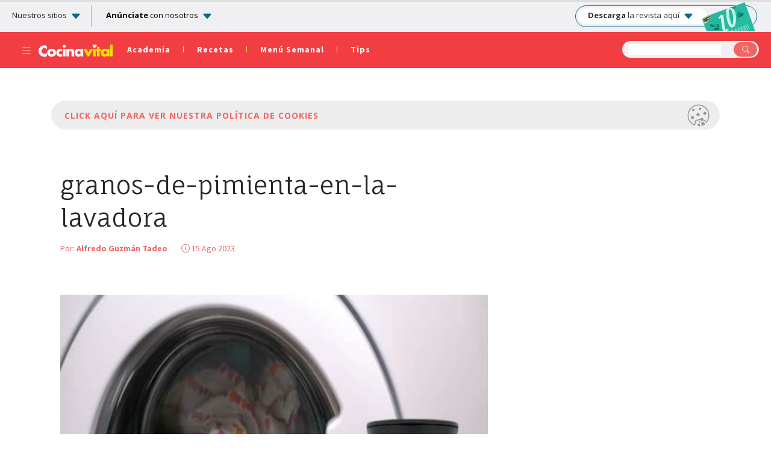

--- FILE ---
content_type: text/html; charset=UTF-8
request_url: https://www.cocinavital.mx/blog-de-cocina/tips-de-decoracion/por-que-tienes-que-anadir-granos-de-pimienta-a-la-lavadora/2023/08/attachment/granos-de-pimienta-en-la-lavadora/
body_size: 18376
content:
<!DOCTYPE html>
<html lang="es-mx">
<head>
	<meta charset="utf-8">
	<meta name="viewport" content="width=device-width, initial-scale=1">
	<meta name="p:domain_verify" content="8960e1879b08a48d6e2c5e14457571c1"/>
	<meta name="robots" content="max-image-preview:large">
	<title>granos-de-pimienta-en-la-lavadora</title>
	<meta name="google-site-verification" content="7RsaX3oI1oIWNbvWa-kzQcQcrpyxvYd3EEYpRlYB7dE" />	
	<meta property="fb:pages" content="158320110970178" />
	<meta name="msapplication-TileImage" content="https://www.cocinavital.mx/wp-content/themes/cocinavital2019/images/favicon-144.png">
	<link rel="shortcut icon" href="https://www.cocinavital.mx/wp-content/themes/cocinavital2019/images/favicon.ico">
	<link rel="apple-touch-icon-precomposed" href="https://www.cocinavital.mx/wp-content/themes/cocinavital2019/images/favicon-152.png">
	<link rel="apple-touch-icon-precomposed" sizes="152x152" href="https://www.cocinavital.mx/wp-content/themes/cocinavital2019/images/favicon-152.png">
	<link rel="apple-touch-icon-precomposed" sizes="144x144" href="https://www.cocinavital.mx/wp-content/themes/cocinavital2019/images/favicon-144.png">
	<link rel="apple-touch-icon-precomposed" sizes="120x120" href="https://www.cocinavital.mx/wp-content/themes/cocinavital2019/images/favicon-120.png">
	<link rel="apple-touch-icon-precomposed" sizes="114x114" href="https://www.cocinavital.mx/wp-content/themes/cocinavital2019/images/favicon-114.png">
	<link rel="apple-touch-icon-precomposed" sizes="72x72" href="https://www.cocinavital.mx/wp-content/themes/cocinavital2019/images/favicon-72.png">
	<link rel="apple-touch-icon-precomposed" href="https://www.cocinavital.mx/wp-content/themes/cocinavital2019/images/favicon-57.png">
	<link rel="icon" href="https://www.cocinavital.mx/wp-content/themes/cocinavital2019/images/favicon-32.png" sizes="32x32">
	<!-- comentario -->
			
	<style>@media print {header {background-color: #e53235 !important; -webkit-print-color-adjust: exact; }}</style>
	<script>
		tp = window.tp || []
		tp.push(["setZone", "<cocinavital.mx>"])
	</script>
	
<!-- This site is optimized with the Yoast SEO plugin v12.2 - https://yoast.com/wordpress/plugins/seo/ -->
<meta name="robots" content="max-snippet:-1, max-image-preview:large, max-video-preview:-1"/>
<link rel="canonical" href="https://www.cocinavital.mx/blog-de-cocina/tips-de-decoracion/por-que-tienes-que-anadir-granos-de-pimienta-a-la-lavadora/2023/08/attachment/granos-de-pimienta-en-la-lavadora/" />
<meta property="og:locale" content="es_MX" />
<meta property="og:type" content="article" />
<meta property="og:title" content="granos-de-pimienta-en-la-lavadora - Cocina Vital" />
<meta property="og:url" content="https://www.cocinavital.mx/blog-de-cocina/tips-de-decoracion/por-que-tienes-que-anadir-granos-de-pimienta-a-la-lavadora/2023/08/attachment/granos-de-pimienta-en-la-lavadora/" />
<meta property="og:site_name" content="Cocina Vital " />
<meta property="article:publisher" content="https://www.facebook.com/Cocinavital/" />
<meta property="og:image" content="https://www.cocinavital.mx/wp-content/uploads/2023/08/granos-de-pimienta-en-la-lavadora.jpg" />
<meta property="og:image:secure_url" content="https://www.cocinavital.mx/wp-content/uploads/2023/08/granos-de-pimienta-en-la-lavadora.jpg" />
<meta property="og:image:width" content="1200" />
<meta property="og:image:height" content="795" />
<meta name="twitter:card" content="summary" />
<meta name="twitter:title" content="granos-de-pimienta-en-la-lavadora - Cocina Vital" />
<meta name="twitter:site" content="@CocinaVital" />
<meta name="twitter:image" content="https://www.cocinavital.mx/wp-content/uploads/2023/08/granos-de-pimienta-en-la-lavadora.jpg" />
<meta name="twitter:creator" content="@CocinaVital" />
<script type='application/ld+json' class='yoast-schema-graph yoast-schema-graph--main'>{"@context":"https://schema.org","@graph":[{"@type":"Organization","@id":"https://www.cocinavital.mx/#organization","name":"Cocina Vital","url":"https://www.cocinavital.mx/","sameAs":["https://www.facebook.com/Cocinavital/","https://www.instagram.com/cocinavital/","https://www.youtube.com/user/Cocinavital","https://www.pinterest.es/revistacv/","https://twitter.com/CocinaVital"],"logo":{"@type":"ImageObject","@id":"https://www.cocinavital.mx/#logo","url":"https://www.cocinavital.mx/wp-content/uploads/2019/07/favicon-152.png","width":152,"height":152,"caption":"Cocina Vital"},"image":{"@id":"https://www.cocinavital.mx/#logo"}},{"@type":"WebSite","@id":"https://www.cocinavital.mx/#website","url":"https://www.cocinavital.mx/","name":"Cocina Vital ","publisher":{"@id":"https://www.cocinavital.mx/#organization"},"potentialAction":{"@type":"SearchAction","target":"https://www.cocinavital.mx/?s={search_term_string}","query-input":"required name=search_term_string"}},{"@type":"WebPage","@id":"https://www.cocinavital.mx/blog-de-cocina/tips-de-decoracion/por-que-tienes-que-anadir-granos-de-pimienta-a-la-lavadora/2023/08/attachment/granos-de-pimienta-en-la-lavadora/#webpage","url":"https://www.cocinavital.mx/blog-de-cocina/tips-de-decoracion/por-que-tienes-que-anadir-granos-de-pimienta-a-la-lavadora/2023/08/attachment/granos-de-pimienta-en-la-lavadora/","inLanguage":"es-MX","name":"granos-de-pimienta-en-la-lavadora - Cocina Vital","isPartOf":{"@id":"https://www.cocinavital.mx/#website"},"datePublished":"2023-08-15T16:06:39+00:00","dateModified":"2023-08-15T16:07:14+00:00"}]}</script>
<!-- / Yoast SEO plugin. -->

<link rel='dns-prefetch' href='//cdn.jsdelivr.net' />
<link rel='dns-prefetch' href='//grupomedios.com' />
<link rel='dns-prefetch' href='//fonts.googleapis.com' />
<link rel='dns-prefetch' href='//s.w.org' />
<link rel="alternate" type="application/rss+xml" title="Cocina Vital  &raquo; granos-de-pimienta-en-la-lavadora RSS de los comentarios" href="https://www.cocinavital.mx/blog-de-cocina/tips-de-decoracion/por-que-tienes-que-anadir-granos-de-pimienta-a-la-lavadora/2023/08/attachment/granos-de-pimienta-en-la-lavadora/feed/" />
<link rel='stylesheet' id='wpurp_style_minified-css'  href='https://www.cocinavital.mx/wp-content/plugins/wp-ultimate-recipe-premium/core/assets/wpurp-public-forced.css?ver=3.13.0' type='text/css' media='all' />
<link rel='stylesheet' id='wpurp_style1-css'  href='https://www.cocinavital.mx/wp-content/plugins/wp-ultimate-recipe-premium/core/vendor/font-awesome/css/font-awesome.min.css?ver=3.13.0' type='text/css' media='all' />
<link crossorigin="anonymous" rel='stylesheet' id='wpurp_style2-css'  href='https://fonts.googleapis.com/css?family=Open+Sans&#038;display=swap&#038;ver=3.13.0' type='text/css' media='all' />
<link rel='stylesheet' id='wpurp_style3-css'  href='https://www.cocinavital.mx/wp-content/plugins/wp-ultimate-recipe-premium/core/vendor/select2/select2.css?ver=3.13.0' type='text/css' media='all' />
<link rel='stylesheet' id='bootstrap-css'  href='https://www.cocinavital.mx/wp-content/themes/cocinavital2019/css/stackpath.css?ver=1' type='text/css' media='all' />
<link rel='stylesheet' id='fontFauna-css'  href='https://fonts.googleapis.com/css2?family=Fauna+One&#038;display=swap&#038;ver=1' type='text/css' media='all' />
<link rel='stylesheet' id='fontSource-css'  href='https://fonts.googleapis.com/css2?family=Source+Sans+Pro%3Awght%40400%3B600%3B700&#038;display=swap&#038;ver=1' type='text/css' media='all' />
<link rel='stylesheet' id='googleFontOpen-css'  href='https://fonts.googleapis.com/css2?family=Open+Sans%3Aital%2Cwght%400%2C300..800%3B1%2C300..800&#038;display=swap&#038;ver=1' type='text/css' media='all' />
<link rel='stylesheet' id='style-css'  href='https://www.cocinavital.mx/wp-content/themes/cocinavital2019/css/style.css?ver=1' type='text/css' media='all' />
<link rel='stylesheet' id='bootstrapIcons-css'  href='https://cdn.jsdelivr.net/npm/bootstrap-icons@1.13.1/font/bootstrap-icons.min.css?ver=1' type='text/css' media='all' />
<link rel='stylesheet' id='styleGeneral-css'  href='https://grupomedios.com/elements-gm/css/style-general-v1.css?ver=1' type='text/css' media='all' />
<script type='text/javascript' src='https://www.cocinavital.mx/wp-includes/js/jquery/jquery.js?ver=1.12.4'></script>
<script type='text/javascript' src='https://www.cocinavital.mx/wp-includes/js/jquery/jquery-migrate.min.js?ver=1.4.1'></script>
<script type='text/javascript' src='https://www.cocinavital.mx/wp-content/themes/cocinavital2019/js/jquery.lazy.min.js?ver=1'></script>
<script type='text/javascript' src='https://www.cocinavital.mx/wp-content/themes/cocinavital2019/js/slick.min.js?ver=1'></script>
<script type='text/javascript' src='https://www.cocinavital.mx/wp-content/themes/cocinavital2019/js/jquery.validate.min.js?ver=1'></script>
<script type='text/javascript' src='https://www.cocinavital.mx/wp-content/themes/cocinavital2019/js/scriptCocina.js?ver=1'></script>
<link rel='https://api.w.org/' href='https://www.cocinavital.mx/wp-json/' />
<link rel="EditURI" type="application/rsd+xml" title="RSD" href="https://www.cocinavital.mx/xmlrpc.php?rsd" />
<link rel="wlwmanifest" type="application/wlwmanifest+xml" href="https://www.cocinavital.mx/wp-includes/wlwmanifest.xml" /> 
<meta name="generator" content="WordPress 4.9.8" />
<link rel='shortlink' href='https://www.cocinavital.mx/?p=102610' />
<link rel="alternate" type="application/json+oembed" href="https://www.cocinavital.mx/wp-json/oembed/1.0/embed?url=https%3A%2F%2Fwww.cocinavital.mx%2Fblog-de-cocina%2Ftips-de-decoracion%2Fpor-que-tienes-que-anadir-granos-de-pimienta-a-la-lavadora%2F2023%2F08%2Fattachment%2Fgranos-de-pimienta-en-la-lavadora%2F" />
<link rel="alternate" type="text/xml+oembed" href="https://www.cocinavital.mx/wp-json/oembed/1.0/embed?url=https%3A%2F%2Fwww.cocinavital.mx%2Fblog-de-cocina%2Ftips-de-decoracion%2Fpor-que-tienes-que-anadir-granos-de-pimienta-a-la-lavadora%2F2023%2F08%2Fattachment%2Fgranos-de-pimienta-en-la-lavadora%2F&#038;format=xml" />
	    	<script>
			dataLayer = [{
				'sitio': 'Cocina vital',
				'template': 'Nota',
				'fechaPublicacion': '2023-08-15',
				'autor': 'Alfredo Guzmán Tadeo',
				'categoria': 'Consejos sobre decoración',
				'subcategorias': {
									},
				'tags': {
									}
			}];
			</script>
						<script type="application/ld+json">
		   	[{
		   		"@context": "https://schema.org/",
		   		"@type": "ImageObject",
		   		"contentUrl": "https://www.cocinavital.mx/wp-content/uploads/2023/08/granos-de-pimienta-en-la-lavadora.jpg",
		   		"creditText": "granos-de-pimienta-en-la-lavadora"
		   	}
		   			   	]
		   	</script>
					<script async src="https://cdn.taboola.com/webpush/publishers/1899510/taboola-push-sdk.js"></script>
		<!-- Google Tag Manager *-->
	<script>(function(w,d,s,l,i){w[l]=w[l]||[];w[l].push({'gtm.start':
		new Date().getTime(),event:'gtm.js'});var f=d.getElementsByTagName(s)[0],
	j=d.createElement(s),dl=l!='dataLayer'?'&l='+l:'';j.async=true;j.src=
	'https://www.googletagmanager.com/gtm.js?id='+i+dl;f.parentNode.insertBefore(j,f);
	})(window,document,'script','dataLayer','GTM-KWVZRF7');</script>
	<!-- End Google Tag Manager *-->	
					<!-- SCRIPT TABOOLA -->
		<script type="text/javascript">
		  window._taboola = window._taboola || [];
		  _taboola.push({article:'auto'});
		  !function (e, f, u, i) {
		    if (!document.getElementById(i)){
		      e.async = 1;
		      e.src = u;
		      e.id = i;
		      f.parentNode.insertBefore(e, f);
		    }
		  }(document.createElement('script'),
		  document.getElementsByTagName('script')[0],
		  '//cdn.taboola.com/libtrc/ginmedia-cocinavital/loader.js',
		  'tb_loader_script');
		  if(window.performance && typeof window.performance.mark == 'function')
		    {window.performance.mark('tbl_ic');}
		</script>
		<!-- SCRIPT TABOOLA -->
			<!-- Estilo para ocultar el Sticky en desktop -->
<style>
    @media (min-width: 768px) {
        .stickyBanner {
            display: none !important;
        }
    }
</style>

<!-- Identity Hub Script begins here -->
<script type="text/javascript">
    var PWT = {}; //Initialize Namespace
    var pbjs = pbjs || {};
    pbjs.que = pbjs.que || [];
    window.googletag = window.googletag || { cmd: [] };
    var callBackExecuted = false;
    PWT.jsLoaded = function () { //PubMatic pwt.js on load callback is used to load GPT and Prebid
        loadPrebidAndGPT();
    };
    var loadPrebidAndGPT = function () {
        // Check the gptRan flag
        if (!callBackExecuted) {
            callBackExecuted = true;
            var gads = document.createElement('script');
            var useSSL = 'https:' == document.location.protocol;
            gads.src = (useSSL ? 'https:' : 'http:') + '//securepubads.g.doubleclick.net/tag/js/gpt.js';
            var node = document.getElementsByTagName('script')[0];
            node.parentNode.insertBefore(gads, node);

            var pbjsEl = document.createElement("script");
            pbjsEl.type = "text/javascript";
            pbjsEl.async = true;
            pbjsEl.src = "https://www.cocinavital.mx/wp-content/themes/cocinavital2019/js/prebid10.9.0.js"; // CAMBIAR AQUí Prebid JS URL 
            var pbjsTargetEl = document.getElementsByTagName("head")[0];
            pbjsTargetEl.insertBefore(pbjsEl, pbjsTargetEl.firstChild);
        }
    };
    // Failsafe to call prebid & gpt
    setTimeout(loadPrebidAndGPT, 500);
</script>
<script type="text/javascript">
    (function () {
        var purl = window.location.href;
        var url = '//ads.pubmatic.com/AdServer/js/pwt/159637/2866';
        var profileVersionId = '';
        if (purl.indexOf('pwtv=') > 0) {
            var regexp = /pwtv=(.*?)(&|$)/g;
            var matches = regexp.exec(purl);
            if (matches.length >= 2 && matches[1].length > 0) {
                profileVersionId = '/' + matches[1];
            }
        }
        var wtads = document.createElement('script');
        wtads.async = true;
        wtads.type = 'text/javascript';
        wtads.src = url + profileVersionId + '/pwt.js';
        var node = document.getElementsByTagName('script')[0];
        node.parentNode.insertBefore(wtads, node);
    })();
</script>
<!--Identity Hub Script ends here -->

<script>
    //Tamaños top banner
    var topBanner_allSizes = [[728, 90], [970, 90], [970, 250], [320, 100], [300, 100], [320, 50], [300, 50]];
    var topBanner_desktopSizes = [[728, 90], [970, 90], [970, 250]];
    var topBanner_phoneSizes = [[320, 100], [300, 100], [320, 50], [300, 50]];
    //Tamaños sidebar banner
    var sidebarBanner_allSizes = [[300, 250], [300, 600], [160, 600], [120, 600]];
    //Tamaños body banner
    var bodyBanner_allSizes = [[300, 250], [320, 100], [300, 100], [336, 280],[336, 180],[300, 600],[1, 1]];
    var bodyBanner_smallPhoneSizes = [[300, 250], [300, 100]];
    var bodyBanner_mobileSizes = [[1, 1]];
    //Tamaños bottom banner. 
    var bottomBanner_allSizes = [[300, 250], [336, 280],[320, 50],[320, 100], [300, 100], [336, 180]];
    var bottomBanner_desktopSizes = [[300, 250], [336, 280]];
    var bottomBanner_phoneSizes = [[300, 250], [320, 50],[320, 100], [300, 100], [336, 280], [336, 180]];
    //Tamaños sticky banner
    var sticky_allSizes = [[320, 50], [300, 50]];
    //Tamaños otros formatos
    var unouno_Sizes = [[1, 1]];
    var intext_Sizes = [[1, 1]];
    var vSlider_DesktopSizes = [[1, 1]];

    var adUnits = [
        {
            code: 'div-gpt-ad-top-banner-dt',
            mediaTypes:
            {
                banner: {
                    sizes: topBanner_desktopSizes
                }
            },
            labelAny: ['topBanner_desktop'],
            bids: [
                {
                    bidder: 'seedtag',
                    params: {
                        adUnitId: '29112819',
                        publisherId: '7970-9637-01',
                        placement: 'inBanner'
                    }
                },
                {
                    bidder: 'taboola',
                    params: {
                        publisherId: '1807481',
                        tagId: 'div-gpt-ad-top-banner-dt'
                    }
                    },
                {
                    bidder: 'pubmatic',
                    params: {
                        publisherId: '159637',
                        adSlot: '3046073',
                    }
                }]
        },
        {
            code: 'div-gpt-ad-top-banner-mob',
            mediaTypes:
            {
                banner: {
                    sizes: topBanner_phoneSizes
                }
            },
            labelAny: ['topBanner_phone'],
            bids: [
                {
                    bidder: 'seedtag',
                    params: {
                        adUnitId: '29112820',
                        publisherId: '7970-9637-01',
                        placement: 'inBanner'
                    }
                },
                {
                    bidder: 'taboola',
                    params: {
                        publisherId: '1807481',
                        tagId: 'div-gpt-ad-top-banner-mob'
                    }
                    },
                {
                    bidder: 'pubmatic',
                    params: {
                        publisherId: '159637',
                        adSlot: '3046074',
                     }
                },
                {
                    bidder: 'pubmatic',
                    params: {
                        publisherId: '159637',
                        adSlot: '3046075',
                    }
                }]
        },
        {
            code: 'div-gpt-ad-body-pos-1',
            mediaTypes:
            {
                banner: {
                    sizes: bodyBanner_allSizes
                },
                native: {
                    type: 'image'
                },
                video: {
                    context: 'outstream',
                    playerSize: [300, 250]
                }
            },
            labelAny: ['body_phoneTablet'],
            bids: [
        ]
        },
        {
            code: 'div-gpt-ad-body-pos-1',
            mediaTypes:
            {
                banner: {
                    sizes: bodyBanner_allSizes
                }
            },
            labelAny: ['body_phoneTablet'],
            bids: [
                {
                    bidder: 'teads',
                    params: {
                        placementId: '134092',
                        pageId: '123411'
                    }
                },
                {
                    bidder: 'seedtag',
                    params: {
                        adUnitId: '29112821',
                        publisherId: '7970-9637-01',
                        placement: 'inBanner'
                    }
                },
                {
                    bidder: 'taboola',
                    params: {
                        publisherId: '1807481',
                        tagId:'div-gpt-ad-body-pos-1'
                    }
                    },
                {
                    bidder: 'pubmatic',
                    params: {
                        publisherId: '159637',
                        adSlot: '3046083',
                     }
                }]
        },
        {
            code: 'div-gpt-ad-body-pos-2',
            mediaTypes:
            {
                banner: {
                    sizes: bodyBanner_allSizes
                },
                native: {
                    type: 'image'
                },
                video: {
                    context: 'outstream',
                    playerSize: [300, 250]
                }
            },
            labelAny: ['bodyHalf_phoneTablet'],
            bids: [
                ]
        },
        {
            code: 'div-gpt-ad-body-pos-2', 
            mediaTypes:
            {
                banner: {
                    sizes: bodyBanner_allSizes
                }
            },
            labelAny: ['bodyHalf_phoneTablet', 'body_smallPhone'],
            bids: [
                {
                    bidder: 'teads',
                    params: {
                        placementId: '125890',
                        pageId: '115996'
                    }
                },
                {
                    bidder: 'taboola',
                    params: {
                        publisherId: '1807481',
                        tagId: 'div-gpt-ad-body-pos-2' 
                    }
                    },
                {
                    bidder: 'pubmatic',
                    params: {
                        publisherId: '159637',
                        adSlot: '3046085',
                     }
                }]
        },
        {
            code: 'div-gpt-ad-sidebar-pos-1',
            mediaTypes:
            {
                banner: {
                    sizes: sidebarBanner_allSizes
                },
                native: {
                    type: 'image'
                },
                video: {
                    context: 'outstream',
                    playerSize: [300, 250]
                }
            },
            labelAny: ['sidebar_desktop'],
            bids: [
        ]
        },
        {
            code: 'div-gpt-ad-sidebar-pos-1',
            mediaTypes:
            {
                banner: {
                    sizes: sidebarBanner_allSizes
                }
            },
            labelAny: ['sidebar_desktop'],
            bids: [
                {
                    bidder: 'teads',
                    params: {
                        placementId: '134092',
                        pageId: '123411'
                    }
                },
                {
                    bidder: 'seedtag',
                    params: {
                        adUnitId: '29112819',
                        publisherId: '7970-9637-01',
                        placement: 'inBanner'
                    }
                },
                {
                    bidder: 'taboola',
                    params: {
                        publisherId: '1807481',
                        tagId: 'div-gpt-ad-sidebar-pos-1'
                    }
                    },
                {
                    bidder: 'pubmatic',
                    params: {
                        publisherId: '159637',
                        adSlot: '3046078',
                     }
                },
                {
                    bidder: 'pubmatic',
                    params: {
                        publisherId: '159637',
                        adSlot: '4045185',
                     }
                },
                {
                    bidder: 'pubmatic',
                    params: {
                        publisherId: '159637',
                        adSlot: '4045184',
                    }
                }]
        },
        {
            code: 'div-gpt-ad-sidebar-pos-2',
            mediaTypes:
            {
                banner: {
                    sizes: sidebarBanner_allSizes
                },
                native: {
                    type: 'image'
                },
                video: {
                    context: 'outstream',
                    playerSize: [300, 250]
                }
            },
            labelAny: ['sidebar_desktop'],
            bids: [
        ]
        },
        {
            code: 'div-gpt-ad-sidebar-pos-2',
            mediaTypes:
            {
                banner: {
                    sizes: sidebarBanner_allSizes
                }
            },
            labelAny: ['sidebar_desktop'],
            bids: [
                {
                    bidder: 'teads',
                    params: {
                        placementId: '134092',
                        pageId: '123411'
                    }
                },
                {
                    bidder: 'seedtag',
                    params: {
                        adUnitId: '29112820',
                        publisherId: '7970-9637-01',
                        placement: 'inBanner'
                    }
                },
                {
                    bidder: 'taboola',
                    params: {
                        publisherId: '1807481',
                        tagId: 'div-gpt-ad-sidebar-pos-2'
                    }
                    },
                {
                    bidder: 'pubmatic',
                    params: {
                        publisherId: '159637',
                        adSlot: '3046079',
                     }
                },
                {
                    bidder: 'pubmatic',
                    params: {
                        publisherId: '159637',
                        adSlot: '4045188',
                     }
                },
                {
                    bidder: 'pubmatic',
                    params: {
                        publisherId: '159637',
                        adSlot: '4045187',
                    }
                }]
        },
        {
            code: 'div-gpt-ad-sidebar-pos-3',
            mediaTypes:
            {
                banner: {
                    sizes: sidebarBanner_allSizes
                },
                native: {
                    type: 'image'
                },
                video: {
                    context: 'outstream',
                    playerSize: [300, 250]
                }
            },
            labelAny: ['sidebar_desktop'],
            bids: [
        ]
        },
        {
            code: 'div-gpt-ad-sidebar-pos-3',
            mediaTypes:
            {
                banner: {
                    sizes: sidebarBanner_allSizes
                }
            },
            labelAny: ['sidebar_desktop'],
            bids: [
                {
                    bidder: 'seedtag',
                    params: {
                        adUnitId: '29112821',
                        publisherId: '7970-9637-01',
                        placement: 'inBanner'
                    }
                },
                {
                    bidder: 'taboola',
                    params: {
                        publisherId: '1807481',
                        tagId: 'div-gpt-ad-sidebar-pos-3'
                    }
                    },
                {
                    bidder: 'pubmatic',
                    params: {
                        publisherId: '159637',
                        adSlot: '3046080',
                     }
                },
                {
                    bidder: 'pubmatic',
                    params: {
                        publisherId: '159637',
                        adSlot: '4045191',
                     }
                },
                {
                    bidder: 'pubmatic',
                    params: {
                        publisherId: '159637',
                        adSlot: '4045190',
                    }
                }]
        },
        {
            code: 'div-gpt-ad-sidebar-pos-4',
            mediaTypes:
            {
                banner: {
                    sizes: sidebarBanner_allSizes
                },
                native: {
                    type: 'image'
                },
                video: {
                    context: 'outstream',
                    playerSize: [300, 250]
                }
            },
            labelAny: ['sidebar_desktop'],
            bids: [
]
        },
        {
            code: 'div-gpt-ad-sidebar-pos-4',
            mediaTypes:
            {
                banner: {
                    sizes: sidebarBanner_allSizes
                }
            },
            labelAny: ['sidebar_desktop'],
            bids: [
                {
                    bidder: 'seedtag',
                    params: {
                        adUnitId: '29112822',
                        publisherId: '7970-9637-01',
                        placement: 'inBanner'
                    }
                },
                {
                    bidder: 'taboola',
                    params: {
                        publisherId: '1807481',
                        tagId: 'div-gpt-ad-sidebar-pos-4'
                    }
                    },
                {
                    bidder: 'pubmatic',
                    params: {
                        publisherId: '159637',
                        adSlot: '4045194',
                     }
                },
                {
                    bidder: 'pubmatic',
                    params: {
                        publisherId: '159637',
                        adSlot: '3046081',
                     }
                },
                {
                    bidder: 'pubmatic',
                    params: {
                        publisherId: '159637',
                        adSlot: '4045193',
                    }
                }]
        },
        {
            code: 'div-gpt-ad-bottom-banner-dt',
            mediaTypes:
            {
                banner: {
                    sizes: bottomBanner_allSizes
                }
            },
            labelAny: ['bottomBanner_desktop'],
            bids: [
                {
                    bidder: 'seedtag',
                    params: {
                        adUnitId: '29112819',
                        publisherId: '7970-9637-01',
                        placement: 'inBanner'
                    }
                },
                {
                    bidder: 'taboola',
                    params: {
                        publisherId: '1807481',
                        tagId: 'div-gpt-ad-bottom-banner-dt'
                    }
                    },
                {
                    bidder: 'pubmatic',
                    params: {
                        publisherId: '159637',
                        adSlot: '3046082',
                     }
                }]
        },
        {
            code: 'div-gpt-ad-bottom-banner-mob',
            mediaTypes:
            {
                banner: {
                    sizes: bottomBanner_allSizes
                },
                native: {
                    type: 'image'
                },
                video: {
                    context: 'outstream',
                    playerSize: [300, 250]
                }
            },
            code: 'div-gpt-ad-bottom-banner-mob',
            mediaTypes:
            {
                banner: {
                    sizes: bottomBanner_allSizes
                }
            },
            labelAny: ['bottomBanner_phoneTablet'],
            bids: [
                {
                    bidder: 'seedtag',
                    params: {
                        adUnitId: '29112819',
                        publisherId: '7970-9637-01',
                        placement: 'inBanner'
                    }
                },
                {
                    bidder: 'taboola',
                    params: {
                        publisherId: '1807481',
                        tagId: 'div-gpt-ad-bottom-banner-mob'
                    }
                    },
                {
                    bidder: 'pubmatic',
                    params: {
                        publisherId: '159637',
                        adSlot: '3046084',
                     }
                }]
        },
        {
            code: 'div-gpt-ad-sticky',
            mediaTypes:
            {
                banner: {
                    sizes: sticky_allSizes
                }
            },
            labelAny: ['sticky_phone'],
            bids: [
                {
                    bidder: 'seedtag',
                    params: {
                        adUnitId: '29112819',
                        publisherId: '7970-9637-01',
                        placement: 'inBanner'
                    }
                },
                {
                    bidder: 'taboola',
                    params: {
                        publisherId: '1807481',
                        tagId: 'div-gpt-ad-sticky'
                    }
                    },
                {
                    bidder: 'pubmatic',
                    params: {
                        publisherId: '159637',
                        adSlot: '3046087',
                    }
                }]
        }
    ];

    
    // Load APS library 
    !function (a9, a, p, s, t, A, g) { if (a[a9]) return; function q(c, r) { a[a9]._Q.push([c, r]) } a[a9] = { init: function () { q("i", arguments) }, fetchBids: function () { q("f", arguments) }, setDisplayBids: function () { }, targetingKeys: function () { return [] }, _Q: [] }; A = p.createElement(s); A.async = !0; A.src = t; g = p.getElementsByTagName(s)[0]; g.parentNode.insertBefore(A, g) }("apstag", window, document, "script", "//c.amazon-adsystem.com/aax2/apstag.js");

    apstag.init({
        pubID: '8a74712c-dbfb-45a1-8f95-3b15230d7d68',
        adServer: 'googletag',
        simplerGPT: true
    });

    googletag.cmd.push(function () {
        googletag.pubads().disableInitialLoad();
    });

    /** Executes a parallel auction with prebid **/
    function executeParallelAuctionAlongsidePrebid() {
        var FAILSAFE_TIMEOUT = 3000;
        var requestManager = {
            adserverRequestSent: false,
            aps: false,
            prebid: false
        };

        // when both APS and Prebid have returned, initiate ad request
        function biddersBack() {
            if (requestManager.aps && requestManager.prebid) {
                sendAdserverRequest();
            }
            return;
        }

        // sends adserver request
        function sendAdserverRequest() {
            if (requestManager.adserverRequestSent === true) {
                return;
            }
            requestManager.adserverRequestSent = true;
            googletag.cmd.push(function () {
                googletag.pubads().refresh();
            });
        }

        // sends bid request to APS and Prebid
        function requestHeaderBids() {
            // APS request
            googletag.cmd.push(function () {
                apstag.fetchBids({
                    slots: [gptAdSlots[0], gptAdSlots[1], gptAdSlots[2], gptAdSlots[3], gptAdSlots[4], gptAdSlots[5], gptAdSlots[6], gptAdSlots[7], gptAdSlots[8], gptAdSlots[9], gptAdSlots[10]],
                    timeout: 2500
                },
                    function (bids) {
                        apstag.setDisplayBids();
                        requestManager.aps = true; // signals that APS request has completed
                        biddersBack(); // checks whether both APS and Prebid have returned
                    });
            });

            // put prebid request here
            pbjs.que.push(function () {
                pbjs.addAdUnits(adUnits);
                pbjs.setConfig(
                    {
                        sizeConfig: [
                    //size Config top banner
                            {
                                'mediaQuery': '(min-width: 980px)',
                                'sizesSupported': topBanner_desktopSizes,
                                'labels': ['topBanner_desktop']
                            }, {
                                'mediaQuery': '(max-width: 979px)',
                                'sizesSupported': topBanner_phoneSizes,
                                'labels': ['topBanner_phone']
                            },
                            //size Config sidebar banner
                            {
                                'mediaQuery': '(min-width: 980px)',
                                'sizesSupported': sidebarBanner_allSizes,
                                'labels': ['sidebar_desktop']
                            },
                            //size Config body banner
                            {
                                'mediaQuery': '(min-width: 340px) and (max-width: 979px)',
                                'sizesSupported': bodyBanner_allSizes,
                                'labels': ['body_phoneTablet']
                            }, {
                                'mediaQuery': '(max-width: 339px)',
                                'sizesSupported': bodyBanner_smallPhoneSizes,
                                'labels': ['body_smallPhone']
                            },
                            //size Config bottom banner
                            {
                                'mediaQuery': '(min-width: 980px)',
                                'sizesSupported': bottomBanner_desktopSizes,
                                'labels': ['bottomBanner_desktop']
                            }, {
                                'mediaQuery': '(min-width: 768px) and (max-width: 979px)',
                                'sizesSupported': bottomBanner_desktopSizes,
                                'labels': ['bottomBanner_tablet']
                            }, {
                                'mediaQuery': '(min-width: 340px) and (max-width: 767px)',
                                'sizesSupported': bottomBanner_allSizes,
                                'labels': ['bottomBanner_phone']
                            }, 
                            //size Config Sticky
                            {
                                'mediaQuery': '(max-width: 979px)',
                                'sizesSupported': sticky_allSizes,
                                'labels': ['sticky_phone']
                            }],
                });
                pbjs.setConfig({
                    enableSendAllBids: true,
                    targetingControls: {
                    alwaysIncludeDeals: true
                        }
                    });
                pbjs.setConfig({        
                debug: true,
                priceGranularity: 'dense',
                transmitTid: true
                });
                pbjs.requestBids({
                    bidsBackHandler: function () {
                        googletag.cmd.push(function () {
                            pbjs.setTargetingForGPTAsync();
                            requestManager.prebid = true; // signals that Prebid request has completed
                            biddersBack(); // checks whether both APS and Prebid have returned
                            pbjs.bidderSettings = { taboola: { storageAllowed: true } };
                        });
                pbjs.setConfig({
                            userSync: {
                                iframeEnabled: true,
                                pixelEnabled: true,
                                syncsPerBidder: 5,
                                filterSettings: {
                                    all: { bidders: '*', filter: 'include' }
                                }
                            }
                        });
                    }
                });
            });
        }
        // initiate bid request
        requestHeaderBids();

        // set failsafe timeout
        window.setTimeout(function () {
            sendAdserverRequest();
        }, FAILSAFE_TIMEOUT);
    };

    var gptAdSlots = [];
    googletag.cmd.push(function () {

        var topBannerDt_mapping = googletag.sizeMapping().
            addSize([980, 0], topBanner_desktopSizes).
            addSize([0, 0], []).
            build();

        var topBannerMob_mapping = googletag.sizeMapping().
            addSize([980, 0], []).
            addSize([0, 0], topBanner_phoneSizes).
            build();

        var sidebar_mapping = googletag.sizeMapping().
            addSize([980, 0], sidebarBanner_allSizes).
            addSize([0, 0], []).
            build();

        var body_mapping = googletag.sizeMapping().
            addSize([980, 0], []).
            addSize([300, 250], bodyBanner_allSizes).
            addSize([300, 100], bodyBanner_smallPhoneSizes).
            addSize([1, 1], bodyBanner_mobileSizes).
            build();

        var bottomBannerDt_mapping = googletag.sizeMapping().
            addSize([300, 250], bottomBanner_desktopSizes).
            addSize([0, 0], []).
            build();

        var bottomBannerMob_mapping = googletag.sizeMapping().
            addSize([980, 0], []).
            addSize([340, 0], bottomBanner_desktopSizes).
            addSize([0, 0], bottomBanner_phoneSizes).
            build();

        var sticky_mapping = googletag.sizeMapping().
            addSize([980, 0], []).
            addSize([0, 0], sticky_allSizes).
            build();
            
        var intext_mapping = googletag.sizeMapping().
            addSize([1, 1], intext_Sizes).
            addSize([0, 0], []).
            build();

        var unouno_mapping = googletag.sizeMapping().
            addSize([1, 1], unouno_Sizes).
            addSize([0, 0], []).
            build();

        var vSlider_Desktop_mapping = googletag.sizeMapping().
            addSize([1, 1], vSlider_DesktopSizes).
            addSize([0, 0], []).
            build();
            

        gptAdSlots[0] = googletag.defineSlot('/17722007/gm_top_banner_dt', topBanner_desktopSizes, 'div-gpt-ad-top-banner-dt').defineSizeMapping(topBannerDt_mapping).addService(googletag.pubads());
        gptAdSlots[1] = googletag.defineSlot('/17722007/gm_top_banner_mob', topBanner_phoneSizes, 'div-gpt-ad-top-banner-mob').defineSizeMapping(topBannerMob_mapping).addService(googletag.pubads());
        gptAdSlots[2] = googletag.defineSlot('/17722007/gm_body_pos1', bodyBanner_allSizes, 'div-gpt-ad-body-pos-1').defineSizeMapping(body_mapping).addService(googletag.pubads());
        gptAdSlots[3] = googletag.defineSlot('/17722007/gm_body_pos2', bodyBanner_allSizes, 'div-gpt-ad-body-pos-2').defineSizeMapping(body_mapping).addService(googletag.pubads());
        gptAdSlots[4] = googletag.defineSlot('/17722007/gm_body_pos3', bodyBanner_mobileSizes, 'div-gpt-ad-body-pos-3').defineSizeMapping(body_mapping).addService(googletag.pubads());
        gptAdSlots[5] = googletag.defineSlot('/17722007/gm_sidebar_pos1', sidebarBanner_allSizes, 'div-gpt-ad-sidebar-pos-1').defineSizeMapping(sidebar_mapping).addService(googletag.pubads());
        gptAdSlots[6] = googletag.defineSlot('/17722007/gm_sidebar_pos2', sidebarBanner_allSizes, 'div-gpt-ad-sidebar-pos-2').defineSizeMapping(sidebar_mapping).addService(googletag.pubads());
        gptAdSlots[7] = googletag.defineSlot('/17722007/gm_sidebar_pos3', sidebarBanner_allSizes, 'div-gpt-ad-sidebar-pos-3').defineSizeMapping(sidebar_mapping).addService(googletag.pubads());
        gptAdSlots[8] = googletag.defineSlot('/17722007/gm_sidebar_pos4', sidebarBanner_allSizes, 'div-gpt-ad-sidebar-pos-4').defineSizeMapping(sidebar_mapping).addService(googletag.pubads());
        gptAdSlots[9] = googletag.defineSlot('/17722007/gm_bottom_banner_dt', bottomBanner_desktopSizes, 'div-gpt-ad-bottom-banner-dt').defineSizeMapping(bottomBannerDt_mapping).addService(googletag.pubads());
        gptAdSlots[10] = googletag.defineSlot('/17722007/gm_bottom_banner_mob', bottomBanner_phoneSizes, 'div-gpt-ad-bottom-banner-mob').defineSizeMapping(bottomBannerMob_mapping).addService(googletag.pubads());
        gptAdSlots[11] = googletag.defineSlot('/17722007/gm_sticky', sticky_allSizes, 'div-gpt-ad-sticky').defineSizeMapping(sticky_mapping).addService(googletag.pubads());
        gptAdSlots[12] = googletag.defineSlot('/17722007/gm_intext', [1, 1], 'div-gpt-ad-intext').addService(googletag.pubads());
        gptAdSlots[13] = googletag.defineSlot('/17722007/gm_1x1', [1, 1], 'div-gpt-ad-1x1').addService(googletag.pubads());
        gptAdSlots[14] = googletag.defineSlot('/17722007/gm_vslider_desktop', vSlider_DesktopSizes, 'div-gpt-ad-1667947066283-0').addService(googletag.pubads());
        


    googletag.pubads().setTargeting('sitio', 'cocinavital.mx');
    googletag.pubads().setTargeting('template', 'nota');
googletag.pubads().setTargeting('idNota','102610');
googletag.pubads().setTargeting('categoria','blog-de-cocina');
    googletag.pubads().setTargeting('subcategoria','tips-de-decoracion');
    
googletag.pubads().setTargeting('tag',['null']);
googletag.pubads().setTargeting('autor', 'Alfredo Guzman Tadeo');
googletag.pubads().setTargeting('fechaPublicacion', '2023-08-15');
googletag.pubads().setTargeting('titulo', 'tips-de-decoracion');
googletag.pubads().setTargeting('pintaranuncios','true');

googletag.pubads().enableSingleRequest();
googletag.pubads().collapseEmptyDivs();

/*Estilos del sticky*/
googletag.pubads().addEventListener('slotRenderEnded', function (event) {
    if (event.slot.getSlotElementId() == "div-gpt-ad-sticky") {
        var containsAd = event.isEmpty;
        var renderedSize = event.size;
        var renderedSizeWidth = event.size[0];
        var renderedSizeHeigth = event.size[1];
        console.log(renderedSize);
        console.log(renderedSizeWidth);
        console.log(renderedSizeHeigth);
        if (renderedSizeWidth == 1) {
            var size1x1 = true;
            console.log('mide 1x1');
        }
        console.log(containsAd);
        if (containsAd === true || size1x1 == true) {
            jQuery(".closeSticky").css({ "display": "none" });
            jQuery(".stickyBanner").css({ "display": "none" });
        } else {
            jQuery(".closeSticky").css({ "display": "block" });
            jQuery(".stickyBanner").css({ "display": "block" });
        };
    }
});

googletag.enableServices();
});
executeParallelAuctionAlongsidePrebid();
</script>
<!-- end tags publicidad google -->	<!-- recuperacion bloqueo de anuncios -->
	<script async src="https://fundingchoicesmessages.google.com/i/pub-8860429537917991?ers=1" nonce="TEWfsVZP6XlYzdjVUt-raA"></script><script nonce="TEWfsVZP6XlYzdjVUt-raA">(function() {function signalGooglefcPresent() {if (!window.frames['googlefcPresent']) {if (document.body) {const iframe = document.createElement('iframe'); iframe.style = 'width: 0; height: 0; border: none; z-index: -1000; left: -1000px; top: -1000px;'; iframe.style.display = 'none'; iframe.name = 'googlefcPresent'; document.body.appendChild(iframe);} else {setTimeout(signalGooglefcPresent, 0);}}}signalGooglefcPresent();})();</script>
	</head>
<body  >
	<!-- Google Tag Manager (noscript) -->
	<noscript><iframe src="https://www.googletagmanager.com/ns.html?id=GTM-KWVZRF7" height="0" width="0" style="display:none;visibility:hidden"></iframe></noscript>
	<!-- End Google Tag Manager (noscript) -->
	<header class="header2020"><!--inicio nuevo header 2020-->
		<div class="progress-container">
			<div class="progress-bar" id="myBar"></div>
		</div>
		<div class="barraAnuncios"><!--barra anuncios-->
  <div class="conoceGin">
    <span class="conoceGin2020 conoceGin-span-gtm">Nuestros sitios <i class="bi bi-caret-down-fill"></i></span>
  </div>
  <div class="anunciateGin">
    <span><a href="https://www.cocinavital.mx/opciones-publicidad-pymes/" class="anunciateGin-a-gtm"><b>Anúnciate</b> con nosotros <i class="bi bi-caret-down-fill"></i></a></span>
  </div>
  <div class="sitiosGin2020">
    <div class="swipe sitios">
      <button id="slideLeftSitios" type="button"><i class="bi bi-chevron-left"></i></button>
    </div>
    <div class="marcasGin" id="sitiossitios">
      <span><a href="https://somosnews.com.mx/" target="_blank">Somos News</a></span>
      <span><a href="https://www.cocinavital.mx/" target="_blank">Cocina Vital</a></span>
      <span><a href="https://dondeir.com" target="_blank">Dónde Ir</a></span>
      <span><a href="https://www.mujerde10.com/" target="_blank">Mujer de 10</a></span>
      <span><a href="https://www.futboltotal.com.mx/" target="_blank">Futbol Total</a></span>
      <span><a href="https://www.soygrupero.com.mx/" target="_blank">Soy Grupero</a></span>
      <span><a href="https://gourmetdemexico.com.mx/" target="_blank">Gourmet de México</a></span>
      <span><a href="https://openrevista.com/" target="_blank">Open</a></span>
      <span><a href="https://impulsogeek.com/" target="_blank">Impulso Geek</a></span>
      <span><a href="https://idconline.mx/" target="_blank">IDC</a></span>
      <span><a href="https://mitsloanreview.mx/" target="_blank">MIT Sloan Management Review</a></span>
      <span><a href="https://laguiacentral.com/" target="_blank">La Guía central</a></span>
      <span><a href="https://motormania.com.mx/" target="_blank">Motormanía</a></span>
    </div>
    <div class="swipe sitios">
      <button id="slideRightSitios" type="button"><i class="bi bi-chevron-right"></i></button>
    </div>
    <div class="linTapar sG"></div>
    <div class="cerrarSitiosGin">
      <i class="bi bi-x-circle"></i>
    </div>
  </div>
  <div class="barraDescargaRev">
    <span class="linksDescarga2020">
      <a  class="txtDeskDesc txtDeskDesc-a-gtm" href="https://grupomedios.com/descarga-revistas-gratis" target="_blank">
        <b>Descarga</b> la revista aquí <i class="bi bi-caret-down-fill"></i>
      </a>
      <a class="txtMobileDesc txtMobileDesc-a-gtm" href="https://grupomedios.com/descarga-revistas-gratis">
        <p class="vD">VERSIÓN DIGITAL</p><BR><b>DESCARGA AQUÍ</b>
      </a>
      <span class="imgBarraRev">
        <img src="https://grupomedios.com/wp-content/themes/grupomedios2021/images/portadas-gratis/cocinavital.webp" alt="Portada gratis" rel="preload" fetchpriority="high">
      </span>
    </span>
  </div>
</div><!--barra anuncios--><div class="headerSitio2020"><!--header sitio-->
  <div class="navBars2020">
    <span class="nV2020"><i class="bi bi-list nV2020-i-gtm"></i></span>
    <a href="https://www.cocinavital.mx"><img src="https://www.cocinavital.mx/wp-content/themes/cocinavital2019/images/logoCocina-blanco.png" alt="Logo Cocina vital"></a>
  </div>
  <div class="categoriasHeader2020">
    <span><a href="https://www.cocinavital.mx/academia-cocina-vital/" class="categoriasHeader2020aca-a-gtm">Academia</a><span class="LineMenu">l</span></span>
    <span><a href="https://www.cocinavital.mx/recetas/" class="categoriasHeader2020rec-a-gtm">Recetas</a><span class="LineMenu">l</span></span>
    <span><a href="https://www.cocinavital.mx/menus-completos/" class="categoriasHeader2020men-a-gtm">Menú Semanal</a><span class="LineMenu">l</span></span>
    <span><a href="https://www.cocinavital.mx/blog-de-cocina/" class="categoriasHeader2020tip-a-gtm">Tips</a></span>
  </div>
  <div class="buscMobile2020">
    <span><i class="bi bi-search"></i></span>
  </div>
  <div class="buscador2020">
    <div class="envolventeMobile"><!--solo se ve en mobile-->
      <form action="https://www.cocinavital.mx" id="buscador2020-form-gtm">
        <input type="text" name="s">
        <button><i class="bi bi-search"></i></button>
      </form>
      <div class="cerrarBuscadorMobile2020">
        <i class="bi bi-x-circle"></i>
      </div>
    </div><!--solo se ve en mobile-->
  </div>
  <div class="menuCategorias2020"><!--menu categorias-->
    <div class="swipe">
      <button id="slideLeft" type="button"><i class="bi bi-chevron-left"></i></button>
    </div>
    <div class="catBarra2020" id="container">
      <span><a href="https://www.cocinavital.mx/videos-de-cocina/">Videos</a></span>
      <span><a href="https://www.cocinavital.mx/academia-cocina-vital/">Academia Cocina Vital</a></span>
      <span><a href="https://www.cocinavital.mx/menus-completos/">Menú Semanal</a></span>
      <span><a href="https://www.cocinavital.mx/temporadas/dietas">Dietas</a></span>
      <span><a href="https://www.cocinavital.mx/recetas/">Recetas</a></span>
      <span><a href="https://www.cocinavital.mx/blog-de-cocina/">Tips</a></span>
      <span><a href="https://www.cocinavital.mx/recetas/ensaladas/">Ensaladas</a></span>
      <span><a href="https://www.cocinavital.mx/recetas/sopas-cremas-y-caldos/">Sopas, Cremas y Caldos</a></span>
      <span><a href="https://www.cocinavital.mx/recetas/pasta/">Pasta</a></span>
      <span><a href="https://www.cocinavital.mx/recetas/guarniciones/">Guarniciones</a></span>
      <span><a href="https://www.cocinavital.mx/desayunos/">Desayunos</a></span>
      <span><a href="https://www.cocinavital.mx/recetas/postres/">Postres</a></span>
      <span><a href="https://www.cocinavital.mx/recetas/carnes-y-aves/">Carnes y Aves</a></span>
      <span><a href="https://www.cocinavital.mx/recetas/pescados-y-mariscos/">Pescados y Mariscos </a></span>
      <span><a href="https://www.cocinavital.mx/recetas/salsas-y-aderezos/">Salsas, Aderezos y Vinagretas</a></span>
      <span><a href="https://www.cocinavital.mx/recetas/pan-casero/">Panes y Galletas</a></span>
      <span><a href="https://www.cocinavital.mx/tag/comida-mexicana/">Comida Mexicana</a></span>
      <span><a href="https://www.cocinavital.mx/recetas/botanas/">Botanas</a></span>
      <span><a href="https://www.cocinavital.mx/tips-de-cocina/">Prácticas</a></span>
      <span><a href="https://www.cocinavital.mx/tag/salud/">Saludables y ligeras</a></span>
      <span><a href="https://www.cocinavital.mx/tag/recetas-vegetarianas/">Vegetarianas</a></span>
      <span><a href="https://www.cocinavital.mx/recetas/bebidas/">Bebidas y Cócteles</a></span>
      <span><a href="https://www.cocinavital.mx/descargables/">Descargables</a></span>
      <span><a href="https://www.cocinavital.mx/clases-de-cocina/">Clases de cocina</a></span>
      <span><a href="https://www.cocinavital.mx/acerca-de-nosotros/">Acerca de nosotros</a></span>
      
    </div>
    <div class="swipe">
      <button id="slideRight" type="button"><i class="bi bi-chevron-right"></i></button>
    </div>
    <div class="linTapar linTaparCv"></div>
  </div><!--menu categorias-->

</div><!--header sitio-->

<div class="menuDesplegado animated slideInDown"><!--menu desplegado-->
  <div class="closeNavBars"><i class="bi bi-x-lg"></i></div>
  <div class="container menuDes">
    <nav>
      <div class="menuCat">
        <ul><li><span><a href="https://www.cocinavital.mx/videos-de-cocina/">Videos</a></span></li></ul>
      </div>
      <div class="menuCat">
        <ul><li><span><a href="https://www.cocinavital.mx/academia-cocina-vital/">Academia</a></span></li></ul>
      </div>
      <div class="menuCat">
        <ul><li><span><a href="https://www.cocinavital.mx/menus-completos/">Menú Semanal</a></span></li></ul>
      </div>
              <div class="menuCat">
          <ul><li><span><a href="https://www.cocinavital.mx/temporadas/dietas">Dietas</a></span></li></ul>
        </div>
              <div class="menuCat">
        <ul><li><span><a href="https://www.cocinavital.mx/recetas/ensaladas/">Ensaladas</a></span></li></ul>
      </div>
      <div class="menuCat">
        <ul><li><span><a href="https://www.cocinavital.mx/recetas/sopas-cremas-y-caldos/">Sopas, Cremas y Caldos</a></span></li></ul>
      </div>
      <div class="menuCat">
        <ul><li><span><a href="https://www.cocinavital.mx/recetas/pasta/">Pasta</a></span></li></ul>
      </div>
      <div class="menuCat">
        <ul><li><span><a href="https://www.cocinavital.mx/recetas/guarniciones/">Guarniciones</a></span> </li></ul>
      </div>
      <div class="menuCat">
        <ul><li><span><a href="https://www.cocinavital.mx/desayunos/">Desayunos</a></span> </li></ul>
      </div>
      <div class="menuCat">
        <ul><li><span><a href="https://www.cocinavital.mx/recetas/postres/">Postres</a></span> </li></ul>
      </div>
      <div class="menuCat">
        <ul><li><span><a href="https://www.cocinavital.mx/recetas/carnes-y-aves/">Carnes y Aves</a></span> </li></ul>
      </div>
      <div class="menuCat">
        <ul><li><span><a href="https://www.cocinavital.mx/recetas/pescados-y-mariscos/">Pescados y Mariscos </a></span></li></ul>
      </div>
      <div class="menuCat">
        <ul><li><span><a href="https://www.cocinavital.mx/recetas/salsas-y-aderezos/">Salsas, Aderezos y Vinagretas</a></span></li> </ul>
      </div>
      <div class="menuCat">
        <ul><li><span><a href="https://www.cocinavital.mx/recetas/pan-casero/">Panes y Galletas</a></span> </li></ul>
      </div>
      <div class="menuCat">
        <ul><li><span><a href="https://www.cocinavital.mx/tag/comida-mexicana/">Comida Mexicana</a></span> </li> </ul>
      </div>
      <div class="menuCat">
        <ul><li><span><a href="https://www.cocinavital.mx/recetas/botanas/">Botanas</a></span></li></ul>
      </div>
      <div class="menuCat ">
        <ul><li><span><a href="https://www.cocinavital.mx/tips-de-cocina/">Prácticas</a></span></li></ul>
      </div>
      <div class="menuCat">
        <ul><li><span><a href="https://www.cocinavital.mx/tag/salud/">Saludables y ligeras</a></span></li></ul>
      </div>
      <div class="menuCat">
        <ul><li><span><a href="https://www.cocinavital.mx/tag/recetas-vegetarianas/">Vegetarianas</a></span></li></ul>
      </div>
      <div class="menuCat">
        <ul><li><span><a href="https://www.cocinavital.mx/recetas/bebidas/">Bebidas y Cócteles</a></span></li></ul>
      </div>
      <div class="menuCat">
        <ul><li><span><a href="https://www.cocinavital.mx/descargables/">Descargables</a></span></li></ul>
      </div>
      <div class="menuCat">
        <ul><li><span><a href="https://www.cocinavital.mx/clases-de-cocina/">Clases de cocina</a></span></li></ul>
      </div>
      <div class="menuCat">
        <ul><li><span><a href="https://www.cocinavital.mx/acerca-de-nosotros/">Acerca de nosotros</a></span></li></ul>
      </div>
      
    </nav>
  </div>
  <div class="barraRedes">
    <span class="rS face">
      <a href="https://www.facebook.com/Cocinavital/"><i class="bi bi-facebook"></i></a>
    </span> 
    <span class="rS twit">
      <a href="https://twitter.com/Cocinavital"><i class="bi bi-twitter-x"></i></a>
    </span>
    <span class="rS insta">
      <a href="https://www.instagram.com/cocinavital/"><i class="bi bi-instagram " ></i></a>
    </span>
    <span class="rS pint">
      <a href="https://mx.pinterest.com/CocinaVitalRevista/"><i class="bi bi-pinterest"></i></a>
    </span>
    <span class="rS yt">
      <a href="https://www.youtube.com/CocinavitalOficial"><i class="bi bi-youtube"></i></a>
    </span>
    <span class="rS tik">
      <a href="https://www.tiktok.com/@cocinavital"><i class="bi bi-tiktok"></i></a>
    </span>
  </div>
</div><!--menu desplegado-->		<!--barra sigiente nota-->
		<div class="siguienteNota2020">
	<div class="container">
				<div class="redescomparte2020">
			<span class="icono20">
				<a href="https://www.facebook.com/dialog/send?link=https://www.cocinavital.mx/blog-de-cocina/tips-de-decoracion/por-que-tienes-que-anadir-granos-de-pimienta-a-la-lavadora/2023/08/attachment/granos-de-pimienta-en-la-lavadora/&app_id=414383552085648&redirect_uri=https://www.cocinavital.mx/blog-de-cocina/tips-de-decoracion/por-que-tienes-que-anadir-granos-de-pimienta-a-la-lavadora/2023/08/attachment/granos-de-pimienta-en-la-lavadora/" target="_blank">
					<i class="bi bi-messenger"></i>
				</a>
			</span>
			<span class="icono20 pint">
				<a onclick="window.open('http://pinterest.com/pin/create/button/?url=https://www.cocinavital.mx/blog-de-cocina/tips-de-decoracion/por-que-tienes-que-anadir-granos-de-pimienta-a-la-lavadora/2023/08/attachment/granos-de-pimienta-en-la-lavadora/&media=https://www.cocinavital.mx/wp-content/uploads/2023/08/granos-de-pimienta-en-la-lavadora.jpg&description=granos-de-pimienta-en-la-lavadora ', '_blank', 'height=365,width=660'); return false;"  href="http://pinterest.com/pin/create/button/?url=https://www.cocinavital.mx/blog-de-cocina/tips-de-decoracion/por-que-tienes-que-anadir-granos-de-pimienta-a-la-lavadora/2023/08/attachment/granos-de-pimienta-en-la-lavadora/&media=https://www.cocinavital.mx/wp-content/uploads/2023/08/granos-de-pimienta-en-la-lavadora.jpg&description=granos-de-pimienta-en-la-lavadora" data-pin-custom="true">
					<i class="bi bi-pinterest"></i>
				</a>
			</span>
			<span class="icono20">
				<a onclick="window.open('http://www.facebook.com/share.php?u=https://www.cocinavital.mx/blog-de-cocina/tips-de-decoracion/por-que-tienes-que-anadir-granos-de-pimienta-a-la-lavadora/2023/08/attachment/granos-de-pimienta-en-la-lavadora/', '_blank', 'height=365,width=660'); return false;" href="http://www.facebook.com/share.php?u=https://www.cocinavital.mx/blog-de-cocina/tips-de-decoracion/por-que-tienes-que-anadir-granos-de-pimienta-a-la-lavadora/2023/08/attachment/granos-de-pimienta-en-la-lavadora/" target="_blank">
					<i class="bi bi-facebook"></i>
				</a>
			</span>
			<span class="icono20">
				<a onclick="window.open('http://twitter.com/share?url=https://www.cocinavital.mx/blog-de-cocina/tips-de-decoracion/por-que-tienes-que-anadir-granos-de-pimienta-a-la-lavadora/2023/08/attachment/granos-de-pimienta-en-la-lavadora/&text=granos-de-pimienta-en-la-lavadora&via=DONDEIRweb', '_blank', 'height=365,width=660'); return false;"  href="http://twitter.com/share?url=https://www.cocinavital.mx/blog-de-cocina/tips-de-decoracion/por-que-tienes-que-anadir-granos-de-pimienta-a-la-lavadora/2023/08/attachment/granos-de-pimienta-en-la-lavadora/&text=granos-de-pimienta-en-la-lavadora&via=DONDEIRweb">
					<i class="bi bi-twitter-x"></i>
				</a>
			</span>
			<span class="icono20">
				<a href="whatsapp://send?text=granos-de-pimienta-en-la-lavadora https://www.cocinavital.mx/blog-de-cocina/tips-de-decoracion/por-que-tienes-que-anadir-granos-de-pimienta-a-la-lavadora/2023/08/attachment/granos-de-pimienta-en-la-lavadora/" target="_blank">	
					<i class="bi bi-whatsapp"></i>
				</a>
			</span>
			<span class="textoRedes2020">Comparte</span>
			<div class="cerrarCompartirMobile">
				<i class="bi bi-x-circle"></i>
			</div>
		</div>
			</div>
	<div class="btnCompMobile">Compartir</div>
</div><!--barra sigiente nota-->		<div class="barraSusNEWS">
			<a href="https://www.cocinavital.mx/suscripcion-newsletter" class="barraSusNEWS-a-gtm">Suscríbete al <span class="strong"><u>NEWSLETTER</u> </span><span class="IconNews head"><i class="bi bi-envelope-paper"></i></span></a>
		</div>
	</header>
		<div class="container"><!--contenedor-->
				<div class="skin-container"><!--skin contenedor-->
			<div class="publicidad margin">
								<div class="leader">
					
	<!-- anuncioGAM_topBanner-desktop-->
	<div id='div-gpt-ad-top-banner-dt'>
	<script>
	googletag.cmd.push(function () { googletag.display('div-gpt-ad-top-banner-dt'); });
	</script>
	</div>
						
	<!-- anuncioGAM_topBanner-mobile-->
	<div id='div-gpt-ad-top-banner-mob'>
	<script>
	googletag.cmd.push(function () { googletag.display('div-gpt-ad-top-banner-mob'); });
	</script>
	</div>
					</div>
							</div>
			<!--cookies-->
<div class="allCookies"><!--allCookies-->
   <!--boton-flor-->
     
</div><!--allCookies-->
<script type="text/javascript">
    var color="CocinaVital";
</script><!--cookies-->			<!--pop-up-descargable-->
						<!--pop-up-descargable-->
			<div class="col-md-8 contIzq"><!--izquierda-->
		<article>
		<h3></h3>
		<h1>granos-de-pimienta-en-la-lavadora</h1>

					<!-- 2020 autor y fecha -->
			<div class="ContFechaYautor">
				<span class="Pautor">Por: 
					<span class="strong">
						<a href="https://www.cocinavital.mx/author/alfredo-guzman/">Alfredo Guzmán Tadeo</a>
					</span>
				</span>
				<span class="Pfecha"><i class="bi bi-clock"></i> 15 Ago 2023</span>       
			</div>
			<!-- 2020 autor y fecha -->
					<span class="destacado"></span><br>	

		<img width="1024" height="678" src="https://www.cocinavital.mx/wp-content/uploads/2023/08/granos-de-pimienta-en-la-lavadora.jpg" class="attachment-large size-large" alt="beneficios de granos de pimienta en la lavadora" srcset="https://www.cocinavital.mx/wp-content/uploads/2023/08/granos-de-pimienta-en-la-lavadora.jpg 1200w, https://www.cocinavital.mx/wp-content/uploads/2023/08/granos-de-pimienta-en-la-lavadora-768x509.jpg 768w, https://www.cocinavital.mx/wp-content/uploads/2023/08/granos-de-pimienta-en-la-lavadora-150x99.jpg 150w, https://www.cocinavital.mx/wp-content/uploads/2023/08/granos-de-pimienta-en-la-lavadora-600x398.jpg 600w, https://www.cocinavital.mx/wp-content/uploads/2023/08/granos-de-pimienta-en-la-lavadora-634x420.jpg 634w, https://www.cocinavital.mx/wp-content/uploads/2023/08/granos-de-pimienta-en-la-lavadora-1101x730.jpg 1101w, https://www.cocinavital.mx/wp-content/uploads/2023/08/granos-de-pimienta-en-la-lavadora-284x188.jpg 284w, https://www.cocinavital.mx/wp-content/uploads/2023/08/granos-de-pimienta-en-la-lavadora-138x91.jpg 138w, https://www.cocinavital.mx/wp-content/uploads/2023/08/granos-de-pimienta-en-la-lavadora-588x388.jpg 588w" sizes="(max-width: 1024px) 100vw, 1024px" />
		<span class="contNota"></span>
		<br>
		<br>
		<span class="titGrande">DESCARGAS</span>
		<div class="tags">
			<span><a href="https://www.cocinavital.mx/wp-content/uploads/2023/08/granos-de-pimienta-en-la-lavadora.jpg">full (1200x795)</a></span><span><a href="https://www.cocinavital.mx/wp-content/uploads/2023/08/granos-de-pimienta-en-la-lavadora.jpg">thumbnail (150x99)</a></span><span><a href="https://www.cocinavital.mx/wp-content/uploads/2023/08/granos-de-pimienta-en-la-lavadora.jpg">medium (300x199)</a></span><span><a href="https://www.cocinavital.mx/wp-content/uploads/2023/08/granos-de-pimienta-en-la-lavadora-768x509.jpg">medium_large (768x509)</a></span><span><a href="https://www.cocinavital.mx/wp-content/uploads/2023/08/granos-de-pimienta-en-la-lavadora.jpg">large (1024x678)</a></span><span><a href="https://www.cocinavital.mx/wp-content/uploads/2023/08/granos-de-pimienta-en-la-lavadora-150x99.jpg">recipe-thumbnail (150x99)</a></span><span><a href="https://www.cocinavital.mx/wp-content/uploads/2023/08/granos-de-pimienta-en-la-lavadora-600x398.jpg">recipe-large (600x398)</a></span><span><a href="https://www.cocinavital.mx/wp-content/uploads/2023/08/granos-de-pimienta-en-la-lavadora-634x420.jpg">imgCocina (634x420)</a></span><span><a href="https://www.cocinavital.mx/wp-content/uploads/2023/08/granos-de-pimienta-en-la-lavadora-1101x730.jpg">cv-full (1101x730)</a></span><span><a href="https://www.cocinavital.mx/wp-content/uploads/2023/08/granos-de-pimienta-en-la-lavadora-284x188.jpg">cv-thumb1 (284x188)</a></span><span><a href="https://www.cocinavital.mx/wp-content/uploads/2023/08/granos-de-pimienta-en-la-lavadora-138x91.jpg">cv-thumb2 (138x91)</a></span><span><a href="https://www.cocinavital.mx/wp-content/uploads/2023/08/granos-de-pimienta-en-la-lavadora-852x502.jpg">cv-medium (852x502)</a></span><span><a href="https://www.cocinavital.mx/wp-content/uploads/2023/08/granos-de-pimienta-en-la-lavadora-588x388.jpg">cv-medium2 (588x388)</a></span><span><a href="https://www.cocinavital.mx/wp-content/uploads/2023/08/granos-de-pimienta-en-la-lavadora-798x530.jpg">cv-medium3 (798x530)</a></span><span><a href="https://www.cocinavital.mx/wp-content/uploads/2023/08/granos-de-pimienta-en-la-lavadora-24x24.jpg">profile_24 (24x24)</a></span><span><a href="https://www.cocinavital.mx/wp-content/uploads/2023/08/granos-de-pimienta-en-la-lavadora-48x48.jpg">profile_48 (48x48)</a></span><span><a href="https://www.cocinavital.mx/wp-content/uploads/2023/08/granos-de-pimienta-en-la-lavadora-96x96.jpg">profile_96 (96x96)</a></span><span><a href="https://www.cocinavital.mx/wp-content/uploads/2023/08/granos-de-pimienta-en-la-lavadora-150x150.jpg">profile_150 (150x150)</a></span><span><a href="https://www.cocinavital.mx/wp-content/uploads/2023/08/granos-de-pimienta-en-la-lavadora-300x300.jpg">profile_300 (300x300)</a></span>		</div>

		
		<!--modulo descargable abajo de la nota-->

<!-- <script type='text/javascript' async='true' src='https://app.ontraport.com/js/ontraport/opt_assets/drivers/opf.js' data-opf-uid='p2c143589f32' data-opf-params='borderColor=#fff&borderSize=5px&embed=true&formHeight=420&formWidth=100%&popPosition=mc&instance=171045378'></script>
 -->
<!-- MÓDULO DESCARGABLE ABAJO DE LA NOTA -->
<div class="modDESCARGABLE">
   <!--mod descargable-->
   <span class="titDesc mobNone ideasDulces">Descarga <span class="strong">GRATIS</span> nuestro
      especial del mes</span>
   <div class="col-md-6 imagen-des">
      <!--col-ms-6-->
      <div class="imgDesc">
         <span><img
               src="https://www.cocinavital.mx/wp-content/themes/cocinavital2019/images/descargables/descargable-enero-2026.webp"
               alt="Descargable Cocina Vital"></span>
      </div>
   </div>
   <div class="col-md-6 texto-des">
      <!--col-ms-6-->
      <div class="centrarInfoDes">
         <span class="txtDescargable mobNone ideasDulces">Descarga <span class="strong">AQUÍ</span>
            el recetario <span class="strong">Desayunos saludables fáciles. <span class="strong"> ¡Descárgalo
                  GRATIS!</span></span>
            <div class="btn-descargar ideasDulces">
               <span><a href="https://mailchi.mp/grupomedios.com/descargable-cv-revista-ene-2026"
                     target="_blank">DESCARGAR GRATIS</a></span>
            </div>
      </div>
   </div>
</div>
<!--mod descargable-->
<!-- MÓDULO DESCARGABLE ABAJO DE LA NOTA -->
<!--    <div class="modDESCARGABLE">
      <span class="titDesc mobNone ideasDulces">Descarga <span class="strong">GRATIS</span> nuestro especial del mes</span>
      <div class="col-md-6 imagen-des">
         <div class="imgDesc">
            <span><img src="https://www.cocinavital.mx/wp-content/themes/cocinavital2019/images/descargables/lala-10Mayo-2.jpg" alt="Descargable"></span>
         </div>
      </div>
      <div class="col-md-6 texto-des">
         <div class="centrarInfoDes">
            <span class="txtDescargable mobNone ideasDulces">Descarga <span class="strong">AQUÍ</span> el recetario <span class="strong">10 recetas con jamón, salchicha y pechuga<span class="strong"> ¡Descárgalo GRATIS!</span></span>
            <div class="btn-descargar ideasDulces">
               <span><a href="https://mailchi.mp/grupomedios.com/descargable-cv-lala-10recetasjamon" target="_blank">DESCARGAR GRATIS</a></span>
            </div>
         </div>
      </div>
   </div> -->


		<div class="relacionada">
			<div class="col-md-12 rel">
			<div class="box">
	<!-- anuncioGAM_bottomBanner-mobile-->
	<div id='div-gpt-ad-bottom-banner-mob'>
	<script>
	googletag.cmd.push(function () { googletag.display('div-gpt-ad-bottom-banner-mob'); });
	</script>
	</div>
	
	<!-- anuncioGAM_bottomBanner-desktop-->
	<div id='div-gpt-ad-bottom-banner-dt'>
	<script>
	googletag.cmd.push(function () { googletag.display('div-gpt-ad-bottom-banner-dt'); });
	</script>
	</div>
	</div>
		</div>
	</div>
	
	<article>
</div><!--izquierda-->
<aside class="col-md-4 sidebar" ><!--sidebar-->
      	<div class="publicidad sidebar"><!--pubicidad-->
		<div class="bannerMultiple">
			
	<!-- anuncioGAM_sidebar-pos1-->
	<div id='div-gpt-ad-sidebar-pos-1'>
	<script>
	googletag.cmd.push(function () { googletag.display('div-gpt-ad-sidebar-pos-1'); });
	</script>
	</div>
			</div>
	</div><!--pubicidad-->
      
	  <!-- MÓDULO DESCARGABLE SIDEBAR -->
                <div class="modulo news">
                    <div class="titSidebar">
                        <span class="titGrande">Descargable</span>
                    </div>
                    <div class="descMensual ideasDulces">
                        <img
                            src="https://www.cocinavital.mx/wp-content/themes/cocinavital2019/images/descargables/descargable-enero-2026.webp">
                        <span class="subDesSidebar">DESCARGABLE DEL MES</span>
                        <span class="titDescargaSidebar">Desayunos saludables fáciles</span>
                        <span class="txtDescargaSidebar ideasDulces"><span class="strong">Descarga</span> y descubre
                            deliciosas recetas.</span><br>
                        <div class="btn-descargar sidebar ideasDulces">
                            <span><a href="https://mailchi.mp/grupomedios.com/descargable-cv-revista-ene-2026"
                                    target="_blank" class="btndescargar-a-gtm">DESCARGAR GRATIS</a></span>
                        </div>
                    </div>
                </div>
                <!-- MÓDULO DESCARGABLE SIDEBAR -->

            <div class="publicidad sidebar"><!--pubicidad-->
            <div class="bannerMultiple">
                  
	<!-- anuncioGAM_sidebar-pos2-->
	<div id='div-gpt-ad-sidebar-pos-2'>
	<script>
	googletag.cmd.push(function () { googletag.display('div-gpt-ad-sidebar-pos-2'); });
	</script>
	</div>
	            </div>
      </div><!--pubicidad-->
      
  <div class="modulo reciente"><!--modulo reciente-->
     <div class="titSidebar">
          <span class="titGrande">SUGERENCIAS</span>
    </div>
            	<!-- <div class="boxAtt">
      		<a href="https://somosnews.com.mx/?utm_source=CV&utm_medium=sitioWeb&utm_campaign=banner_att_sidebar" target="_blank">
      			<img class="lazy" data-src="https://www.cocinavital.mx/wp-content/themes/cocinavital2019/images/somos-news-2.gif" alt="Somos news">
      		</a>
      	</div> -->
      	<!--position:relative;padding-bottom:56.25%;height:0;margin-top: 75px;margin-bottom: 15px;-->

      	      					<div class="notaSide">
      						<div class="imgNS"><span><a href="https://www.cocinavital.mx/recetas/pescados-y-mariscos/chile-relleno-atun-verduras-capeado-caldillo-jitomate/"><img class="lazy" src="https://www.cocinavital.mx/wp-content/uploads/2020/04/receta-chile-poblano-capeado-relleno.jpg" alt="Chile relleno de atún con verduras capeado en caldillo de jitomate"></a></span>
      						</div>
      						<span class="txtNS"><a href="https://www.cocinavital.mx/recetas/pescados-y-mariscos/chile-relleno-atun-verduras-capeado-caldillo-jitomate/">Chile relleno de atún con verduras capeado en caldillo de jitomate</a></span>
      					</div>
      					      					<div class="notaSide">
      						<div class="imgNS"><span><a href="https://www.cocinavital.mx/recetas/postres/descubre-el-espiritu-de-la-navidad-en-un-panque-lleno-de-sabor-y-alegria/2024/12/"><img class="lazy" src="https://www.cocinavital.mx/wp-content/uploads/2024/12/panque-navideno-634x420.jpg" alt="Descubre el espíritu de la Navidad en un panqué lleno de sabor y alegría"></a></span>
      						</div>
      						<span class="txtNS"><a href="https://www.cocinavital.mx/recetas/postres/descubre-el-espiritu-de-la-navidad-en-un-panque-lleno-de-sabor-y-alegria/2024/12/">Descubre el espíritu de la Navidad en un panqué lleno de sabor y alegría</a></span>
      					</div>
      					      					<div class="notaSide">
      						<div class="imgNS"><span><a href="https://www.cocinavital.mx/recetas/videos/deliciosas-galletas-de-mm-receta-facil-y-rapida/2025/04/"><img class="lazy" src="https://www.cocinavital.mx/wp-content/uploads/2025/04/receta-de-galletas-de-mm-634x420.jpg" alt="Deliciosas Galletas de M&#038;M: Receta Fácil y Rápida"></a></span>
      						</div>
      						<span class="txtNS"><a href="https://www.cocinavital.mx/recetas/videos/deliciosas-galletas-de-mm-receta-facil-y-rapida/2025/04/">Deliciosas Galletas de M&#038;M: Receta Fácil y Rápida</a></span>
      					</div>
      					      </div><!--modulo reciente-->
            <div class="publicidad sidebar"><!--pubicidad-->
      	<div class="bannerMultiple">
      		
	<!-- anuncioGAM_sidebar-pos3-->
	<div id='div-gpt-ad-sidebar-pos-3'>
	<script>
	googletag.cmd.push(function () { googletag.display('div-gpt-ad-sidebar-pos-3'); });
	</script>
	</div>
	      	</div>
      </div><!--pubicidad-->
            <div class="modulo reciente"><!--modulo reciente-->
      	<div class="titSidebar">
      		<span class="titGrande">LO MÁS VISTO</span>
      	</div>
      	      			<div class="notaSide">
      				<div class="imgNS"><span>
      					<a href="https://www.cocinavital.mx/recetas/recetas-tradicionales/receta-de-mixiotes-de-pollo-a-la-cerveza-con-solo-8-ingredientes/2026/01/" class="imgNS-a-gtm"><img class="lazy" src="https://www.cocinavital.mx/wp-content/uploads/2026/01/receta-de-mixiotes-de-pollo-a-la-cerveza-634x420.jpg" alt="Receta de mixiotes de pollo a la cerveza ¡con solo 8 ingredientes!"></a></span>
      				</div>
      				<span class="txtNS"><a href="https://www.cocinavital.mx/recetas/recetas-tradicionales/receta-de-mixiotes-de-pollo-a-la-cerveza-con-solo-8-ingredientes/2026/01/" class="txtNS-a-gtm">Receta de mixiotes de pollo a la cerveza ¡con solo 8 ingredientes!</a></span>
      			</div>
      			      			<div class="notaSide">
      				<div class="imgNS"><span>
      					<a href="https://www.cocinavital.mx/recetas/comida-rapida/tortitas-de-acelgas-para-toda-la-familia-saludables-y-deliciosas/2026/01/" class="imgNS-a-gtm"><img class="lazy" src="https://www.cocinavital.mx/wp-content/uploads/2026/01/tortitas-de-acelgas-634x420.jpg" alt="Tortitas de acelgas para toda la familia, saludables y deliciosas"></a></span>
      				</div>
      				<span class="txtNS"><a href="https://www.cocinavital.mx/recetas/comida-rapida/tortitas-de-acelgas-para-toda-la-familia-saludables-y-deliciosas/2026/01/" class="txtNS-a-gtm">Tortitas de acelgas para toda la familia, saludables y deliciosas</a></span>
      			</div>
      			      			<div class="notaSide">
      				<div class="imgNS"><span>
      					<a href="https://www.cocinavital.mx/recetas/pasta/receta-de-espagueti-en-salsa-de-jalapeno-en-menos-de-20-minutos/2026/01/" class="imgNS-a-gtm"><img class="lazy" src="https://www.cocinavital.mx/wp-content/uploads/2026/01/receta-de-espagueti-en-salsa-de-jalapeno-634x420.jpg" alt="Receta de espagueti en salsa de jalapeño ¡en menos de 20 minutos!"></a></span>
      				</div>
      				<span class="txtNS"><a href="https://www.cocinavital.mx/recetas/pasta/receta-de-espagueti-en-salsa-de-jalapeno-en-menos-de-20-minutos/2026/01/" class="txtNS-a-gtm">Receta de espagueti en salsa de jalapeño ¡en menos de 20 minutos!</a></span>
      			</div>
      			      </div><!--modulo reciente-->
            <div class="widgetSidebar">
      	<div id="taboola-right-rail-thumbnails"></div>
      	<script type="text/javascript">
      		window._taboola = window._taboola || [];
      		_taboola.push({
      			mode: 'thumbnails-rr',
      			container: 'taboola-right-rail-thumbnails',
      			placement: 'Right Rail Thumbnails',
      			target_type: 'mix'
      		});
      	</script>
      </div>
            <div class="modNewsletterSidebar"><!--Módulo Newsletter sidebar-->
            <div class="titNewsletterNota side">
                  <span class="titChicoNewsletter side"><span class="IconNews"><i class="bi bi-envelope-paper"></i></span>Suscríbete</span><br>
                  <span class="titGrandeNewsletter side">al Newsletter</span>
            </div>
            <span class="btnSuscribeteNewsletterNota">
                  <a href="https://www.cocinavital.mx/suscripcion-newsletter" target="_blank" class="btnSuscribeteNewsletterNota-a-gtm">¡SUSCRÍBETE!</a>
            </span>
      </div><!--Módulo Newsletter sidebar-->  
        
      <div class="publicidad sidebar"><!--pubicidad-->
      	<div class="bannerMultiple">
      		
	<!-- anuncioGAM_sidebar-pos4-->
	<div id='div-gpt-ad-sidebar-pos-4'>
	<script>
	googletag.cmd.push(function () { googletag.display('div-gpt-ad-sidebar-pos-4'); });
	</script>
	</div>
	      	</div>
      </div><!--pubicidad-->
      </aside><!--sidebar-->
<!-- Boton hacia arriba  -->
		<button class="scroll-top btn-button-gtm" data-scroll="up" type="button"><i class="bi bi-chevron-up"></i></button>
		<!-- Boton hacia arriba -->	
  </div><!--skin contenedor-->
</div><!--contenedor-->
<div class="stickyBanner">
    <div class="closeSticky"><i class="bi bi-x"></i></div>
    <div class="imgSticky">
	<!-- anuncioGAM_sticky-->
	<div id='div-gpt-ad-sticky'>
	<script>
	googletag.cmd.push(function () { googletag.display('div-gpt-ad-sticky'); });
	</script>
	</div>
	</div>
</div>
<script type='text/javascript' src='https://www.cocinavital.mx/wp-includes/js/jquery/ui/core.min.js?ver=1.11.4'></script>
<script type='text/javascript' src='https://www.cocinavital.mx/wp-includes/js/jquery/ui/widget.min.js?ver=1.11.4'></script>
<script type='text/javascript' src='https://www.cocinavital.mx/wp-includes/js/jquery/ui/mouse.min.js?ver=1.11.4'></script>
<script type='text/javascript' src='https://www.cocinavital.mx/wp-includes/js/jquery/ui/sortable.min.js?ver=1.11.4'></script>
<script type='text/javascript' src='https://www.cocinavital.mx/wp-includes/js/jquery/ui/datepicker.min.js?ver=1.11.4'></script>
<script type='text/javascript'>
jQuery(document).ready(function(jQuery){jQuery.datepicker.setDefaults({"closeText":"Cerrar","currentText":"Hoy","monthNames":["enero","febrero","marzo","abril","mayo","junio","julio","agosto","septiembre","octubre","noviembre","diciembre"],"monthNamesShort":["Ene","Feb","Mar","Abr","May","Jun","Jul","Ago","Sep","Oct","Nov","Dic"],"nextText":"Siguiente","prevText":"Previo","dayNames":["Domingo","Lunes","Martes","Mi\u00e9rcoles","Jueves","Viernes","S\u00e1bado"],"dayNamesShort":["Dom","Lun","Mar","Mie","Jue","Vie","Sab"],"dayNamesMin":["D","L","M","X","J","V","S"],"dateFormat":"d MM, yy","firstDay":1,"isRTL":false});});
</script>
<script type='text/javascript' src='https://www.cocinavital.mx/wp-includes/js/jquery/ui/draggable.min.js?ver=1.11.4'></script>
<script type='text/javascript' src='https://www.cocinavital.mx/wp-includes/js/jquery/ui/droppable.min.js?ver=1.11.4'></script>
<script type='text/javascript' src='https://www.cocinavital.mx/wp-content/plugins/wp-ultimate-recipe-premium/premium/vendor/jQuery-UI-Touch-Punch/jquery.ui.touch-punch.min.js?ver=3.13.0'></script>
<script type='text/javascript' src='https://www.cocinavital.mx/wp-content/plugins/wp-ultimate-recipe-premium/premium/vendor/jQuery-touchSwipe/jquery.touchSwipe.min.js?ver=3.13.0'></script>
<script type='text/javascript' src='https://www.cocinavital.mx/wp-includes/js/jquery/suggest.min.js?ver=1.1-20110113'></script>
<script type='text/javascript'>
/* <![CDATA[ */
var wpurp_servings = {"precision":"2","decimal_character":"."};
var wpurp_print = {"ajaxurl":"https:\/\/www.cocinavital.mx\/wp-admin\/admin-ajax.php?wpurp_ajax=1","nonce":"66c195a848","custom_print_css":"","wpIncludesUrl":"https:\/\/www.cocinavital.mx\/wp-includes\/","coreUrl":"https:\/\/www.cocinavital.mx\/wp-content\/plugins\/wp-ultimate-recipe-premium\/core","premiumUrl":"https:\/\/www.cocinavital.mx\/wp-content\/plugins\/wp-ultimate-recipe-premium\/premium","title":"Cocina Vital","permalinks":"\/%category%\/%postname%\/%year%\/%monthnum%\/"};
var wpurp_responsive_data = {"breakpoint":"500"};
var wpurp_sharing_buttons = {"facebook_lang":"en_US","twitter_lang":"en","google_lang":"en-US"};
var wpurp_favorite_recipe = {"ajaxurl":"https:\/\/www.cocinavital.mx\/wp-admin\/admin-ajax.php?wpurp_ajax=1","nonce":"fbf9da6bd8"};
var wpurp_meal_planner = {"ajaxurl":"https:\/\/www.cocinavital.mx\/wp-admin\/admin-ajax.php?wpurp_ajax=1","addonUrl":"https:\/\/www.cocinavital.mx\/wp-content\/plugins\/wp-ultimate-recipe-premium\/premium\/addons\/meal-planner","printUrl":"https:\/\/www.cocinavital.mx\/wpurp_print\/","nonce":"fa73e3ae4e","nonce_print":"7708330965","nonce_admin":"","textLeftovers":"leftovers","textQuantity":"Quantity","textServings":"Servings","textDeleteCourse":"Do you want to remove this entire course?","textDeleteRecipe":"Do you want to remove this recipe from the menu?","textDeleteRecipes":"Do you want to remove all these recipes from the menu?","textAddToMealPlan":"This recipe has been added to your Meal Plan","nutrition_facts_fields":["calories","fat","carbohydrate","protein"],"nutrition_facts_calories_type":"calories","nutrition_facts_total":"","adjustable_system":"1","default_unit_system":"0","consolidate_ingredients":"1","checkboxes":"1","fractions":"","print_shoppinglist_style":"","datepicker":{"dateFormat":"yy-mm-dd","monthNames":["enero","febrero","marzo","abril","mayo","junio","julio","agosto","septiembre","octubre","noviembre","diciembre"],"monthNamesShort":["Ene","Feb","Mar","Abr","May","Jun","Jul","Ago","Sep","Oct","Nov","Dic"],"dayNames":["Domingo","Lunes","Martes","Mi\u00e9rcoles","Jueves","Viernes","S\u00e1bado"],"dayNamesShort":["Dom","Lun","Mar","Mie","Jue","Vie","Sab"],"dayNamesMin":["D","L","M","X","J","V","S"],"firstDay":"1","isRTL":false}};
var wpurp_add_to_meal_plan = {"ajaxurl":"https:\/\/www.cocinavital.mx\/wp-admin\/admin-ajax.php?wpurp_ajax=1","nonce":"0b91e7732b","datepicker":{"dateFormat":"yy-mm-dd","monthNames":["enero","febrero","marzo","abril","mayo","junio","julio","agosto","septiembre","octubre","noviembre","diciembre"],"monthNamesShort":["Ene","Feb","Mar","Abr","May","Jun","Jul","Ago","Sep","Oct","Nov","Dic"],"dayNames":["Domingo","Lunes","Martes","Mi\u00e9rcoles","Jueves","Viernes","S\u00e1bado"],"dayNamesShort":["Dom","Lun","Mar","Mie","Jue","Vie","Sab"],"dayNamesMin":["D","L","M","X","J","V","S"],"firstDay":"1","isRTL":false}};
var wpurp_timer = {"icons":{"pause":"<svg xmlns=\"http:\/\/www.w3.org\/2000\/svg\" xmlns:xlink=\"http:\/\/www.w3.org\/1999\/xlink\" x=\"0px\" y=\"0px\" width=\"24px\" height=\"24px\" viewBox=\"0 0 24 24\"><g >\n<path fill=\"#fffefe\" d=\"M9,2H4C3.4,2,3,2.4,3,3v18c0,0.6,0.4,1,1,1h5c0.6,0,1-0.4,1-1V3C10,2.4,9.6,2,9,2z\"\/>\n<path fill=\"#fffefe\" d=\"M20,2h-5c-0.6,0-1,0.4-1,1v18c0,0.6,0.4,1,1,1h5c0.6,0,1-0.4,1-1V3C21,2.4,20.6,2,20,2z\"\/>\n<\/g><\/svg>","play":"<svg xmlns=\"http:\/\/www.w3.org\/2000\/svg\" xmlns:xlink=\"http:\/\/www.w3.org\/1999\/xlink\" x=\"0px\" y=\"0px\" width=\"24px\" height=\"24px\" viewBox=\"0 0 24 24\"><g >\n<path fill=\"#fffefe\" d=\"M6.6,2.2C6.3,2,5.9,1.9,5.6,2.1C5.2,2.3,5,2.6,5,3v18c0,0.4,0.2,0.7,0.6,0.9C5.7,22,5.8,22,6,22\nc0.2,0,0.4-0.1,0.6-0.2l12-9c0.3-0.2,0.4-0.5,0.4-0.8s-0.1-0.6-0.4-0.8L6.6,2.2z\"\/>\n<\/g><\/svg>","close":"<svg xmlns=\"http:\/\/www.w3.org\/2000\/svg\" xmlns:xlink=\"http:\/\/www.w3.org\/1999\/xlink\" x=\"0px\" y=\"0px\" width=\"24px\" height=\"24px\" viewBox=\"0 0 24 24\"><g >\n<path fill=\"#fffefe\" d=\"M22.7,4.3l-3-3c-0.4-0.4-1-0.4-1.4,0L12,7.6L5.7,1.3c-0.4-0.4-1-0.4-1.4,0l-3,3c-0.4,0.4-0.4,1,0,1.4L7.6,12\nl-6.3,6.3c-0.4,0.4-0.4,1,0,1.4l3,3c0.4,0.4,1,0.4,1.4,0l6.3-6.3l6.3,6.3c0.2,0.2,0.5,0.3,0.7,0.3s0.5-0.1,0.7-0.3l3-3\nc0.4-0.4,0.4-1,0-1.4L16.4,12l6.3-6.3C23.1,5.3,23.1,4.7,22.7,4.3z\"\/>\n<\/g><\/svg>"}};
var wpurp_unit_conversion = {"alias_to_unit":{"kg":"kilogram","kilogram":"kilogram","kilograms":"kilogram","g":"gram","gram":"gram","grams":"gram","mg":"milligram","milligram":"milligram","milligrams":"milligram","lb":"pound","lbs":"pound","pound":"pound","pounds":"pound","oz":"ounce","ounce":"ounce","ounces":"ounce","l":"liter","liter":"liter","liters":"liter","dl":"deciliter","deciliter":"deciliter","deciliters":"deciliter","cl":"centiliter","centiliter":"centiliter","centiliters":"centiliter","ml":"milliliter","milliliter":"milliliter","milliliters":"milliliter","gal":"gallon","gallon":"gallon","gallons":"gallon","qt":"quart","quart":"quart","quarts":"quart","pt":"pint","pint":"pint","pints":"pint","cup":"cup","cups":"cup","cu":"cup","c":"cup","floz":"fluid_ounce","fluidounce":"fluid_ounce","fluidounces":"fluid_ounce","flounce":"fluid_ounce","flounces":"fluid_ounce","fluid_ounce":"fluid_ounce","tablespoon":"tablespoon","tablespoons":"tablespoon","tbsp":"tablespoon","tbsps":"tablespoon","tbls":"tablespoon","tb":"tablespoon","tbs":"tablespoon","T":"tablespoon","t":"teaspoon","teaspoon":"teaspoon","teaspoons":"teaspoon","tsp":"teaspoon","tsps":"teaspoon","ts":"teaspoon","m":"meter","meter":"meter","meters":"meter","cm":"centimeter","centimeter":"centimeter","centimeters":"centimeter","mm":"millimeter","millimeter":"millimeter","millimeters":"millimeter","yd":"yard","yard":"yard","yards":"yard","ft":"foot","foot":"foot","feet":"foot","in":"inch","inch":"inch","inches":"inch"},"unit_to_type":{"kilogram":"weight","gram":"weight","milligram":"weight","pound":"weight","ounce":"weight","liter":"volume","deciliter":"volume","centiliter":"volume","milliliter":"volume","gallon":"volume","quart":"volume","pint":"volume","cup":"volume","fluid_ounce":"volume","tablespoon":"volume","teaspoon":"volume","meter":"length","centimeter":"length","millimeter":"length","yard":"length","foot":"length","inch":"length"},"universal_units":["tablespoon","teaspoon"],"systems":[{"name":"Metric","units_weight":["kilogram","gram","milligram"],"units_volume":["liter","deciliter","centiliter","milliliter"],"units_length":["meter","centimeter","millimeter"],"cup_type":"236.6"},{"name":"US","units_weight":["pound","ounce"],"units_volume":["gallon","quart","pint","cup","fluid_ounce"],"units_length":["yard","foot","inch"],"cup_type":"236.6"}],"unit_abbreviations":{"kilogram":"kg","gram":"g","milligram":"mg","pound":"lb","ounce":"oz","liter":"l","deciliter":"dl","centiliter":"cl","milliliter":"ml","gallon":"gal","quart":"qt","pint":"pt","cup":"cup","fluid_ounce":"floz","tablespoon":"tablespoon","teaspoon":"teaspoon","meter":"m","centimeter":"cm","millimeter":"mm","yard":"yd","foot":"ft","inch":"in"},"user_abbreviations":{"kilogram":{"singular":"kg","plural":"kg"},"gram":{"singular":"g","plural":"g"},"milligram":{"singular":"mg","plural":"mg"},"pound":{"singular":"lb","plural":"lb"},"ounce":{"singular":"oz","plural":"oz"},"liter":{"singular":"l","plural":"l"},"deciliter":{"singular":"dl","plural":"dl"},"centiliter":{"singular":"cl","plural":"cl"},"milliliter":{"singular":"ml","plural":"ml"},"gallon":{"singular":"gal","plural":"gal"},"quart":{"singular":"qt","plural":"qt"},"pint":{"singular":"pt","plural":"pt"},"cup":{"singular":"cup","plural":"cup"},"fluid_ounce":{"singular":"floz","plural":"floz"},"tablespoon":{"singular":"tablespoon","plural":"tablespoon"},"teaspoon":{"singular":"teaspoon","plural":"teaspoon"},"meter":{"singular":"m","plural":"m"},"centimeter":{"singular":"cm","plural":"cm"},"millimeter":{"singular":"mm","plural":"mm"},"yard":{"singular":"yd","plural":"yd"},"foot":{"singular":"ft","plural":"ft"},"inch":{"singular":"in","plural":"in"}}};
var wpurp_user_menus = {"ajaxurl":"https:\/\/www.cocinavital.mx\/wp-admin\/admin-ajax.php?wpurp_ajax=1","addonUrl":"https:\/\/www.cocinavital.mx\/wp-content\/plugins\/wp-ultimate-recipe-premium\/premium\/addons\/user-menus","nonce":"c39735c128","consolidate_ingredients":"1","adjustable_system":"1","default_system":"0","static_systems":[0],"checkboxes":"1","ingredient_notes":"","fractions":"","print_recipe_list":"","print_recipe_list_header":"<tr><th>Recipe<\/th><th>Servings<\/th><\/tr>","custom_print_shoppinglist_css":""};
var wpurp_add_to_shopping_list = {"ajaxurl":"https:\/\/www.cocinavital.mx\/wp-admin\/admin-ajax.php?wpurp_ajax=1","nonce":"6d3ded68f3"};
var wpurp_user_ratings = {"ajax_url":"https:\/\/www.cocinavital.mx\/wp-admin\/admin-ajax.php?wpurp_ajax=1","nonce":"d18b2e652e"};
var wpurp_recipe_form = {"coreUrl":"https:\/\/www.cocinavital.mx\/wp-content\/plugins\/wp-ultimate-recipe-premium\/core"};
var wpurp_user_submissions = {"ajaxurl":"https:\/\/www.cocinavital.mx\/wp-admin\/admin-ajax.php?wpurp_ajax=1","nonce":"d19227ebcc","confirm_message":"Are you sure you want to delete this recipe:"};
/* ]]> */
</script>
<script type='text/javascript' src='https://www.cocinavital.mx/wp-content/plugins/wp-ultimate-recipe-premium/core/assets/wpurp-public.js?ver=3.13.0'></script>
<script type='text/javascript' src='https://cdn.jsdelivr.net/npm/bootstrap@5.0.0-beta2/dist/js/bootstrap.bundle.min.js?ver=1'></script>
<script type='text/javascript' src='https://www.cocinavital.mx/wp-content/themes/cocinavital2019/js/menu-v1.js?ver=1'></script>
<script type='text/javascript' src='https://grupomedios.com/elements-gm/js/script-general-v1.js?ver=1'></script>
<script type='text/javascript' src='https://www.cocinavital.mx/wp-includes/js/wp-embed.min.js?ver=4.9.8'></script>
<div class="clearfix"></div>
<style type="text/css">
    footer {
        float: left;
        width: -webkit-fill-available;
        width: -moz-available
    }

    .barraAzulFooter {
        background: #5888e3;
        padding: 10px 0;
        text-align: center;
        border-bottom: solid #fff 1px
    }

    .barraAzulFooter span {
        color: #fff
    }

    .barraAzulFooter span strong {
        color: #000000;
        font-weight: 400
    }

    .footerNegro {
        background: #000000;
        float: left;
        width: -webkit-fill-available;
        width: -moz-available
    }

    .logosFooterGM {
        float: left;
        width: -webkit-fill-available;
        width: -moz-available;
        margin: 40px 0
    }

    .logoFooterGM.visible {
        float: left;
        /*background-image: url(http://localhost:8888/proyectos/grupomedios/grupomedios/footer/newfooter/logos-footer-2025.png);*/
        /*background-image: url(http://desarrollo.grupomedios.com/grupomedios/footer/newfooter/logos-footer-2025.png);*/
        background-image: url(https://grupomedios.com/footer/newfooter/logos-footer-2025.png);
        width: 100px;
        height: 40px;
        overflow: hidden
    }

    .logoFooterGM.idc {
        background-position: -82px -82px !important;
        width: 83px;
    }

    .logoFooterGM.donde {
        background-position: -142px -25px;
        width: 83px
    }

    .logoFooterGM.open {
        background-position: -233px -20px;
        width: 83px
    }

    .logoFooterGM.futbol {
        background-position: -323px -25px;
        width: 122px
    }

    .logoFooterGM.auto {
        background-position: -459px -25px;
        width: 42px
    }

    .logoFooterGM.cocina {
        background-position: -631px -25px;
        width: 113px
    }

    .logoFooterGM.bleu {
        background-position: -638px -25px;
        width: 77px
    }

    .logoFooterGM.gourmet {
        background-position: -742px -25px;
        width: 87px
    }

    .logoFooterGM.diabetes {
        background-position: -825px -25px;
        width: 141px
    }

    .logoFooterGM.grupero {
        background-position: -972px -25px;
        width: 91px
    }

    .logoFooterGM.mujer {
        background-position: -11px -84px;
        width: 49px
    }

    .logoFooterGM.fch {
        background-position: -178px -80px;
        width: 133px
    }

    .logoFooterGM.financiero {
        background-position: -613px -83px;
        width: 75px
    }

    .logoFooterGM.mit {
        background-position: -485px -78px;
        width: 155px
    }

    .logoFooterGM.playboy {
        background-position: -15px -25px;
        width: 113px
    }

    .logoFooterGM.somosNews {
        background-position: -1842px -84px;
        width: 99px
    }

    .logoFooterGM.comscore {
        background-position: -339px -79px;
        width: 100px
    }

    .logoFooterGM.iab {
        background-position: -435px -79px;
        width: 49px
    }

    .logoFooterGM.laguiacentral {
        background-position: -756px -75px;
        width: 92px
    }

    .logoFooterGM.impulsogeek {
        background-position: -869px -77px;
        width: 92px
    }

    .logoFooterGM.logo18mas {
        background-position: -917px -79px;
        width: 88px
    }

    .logoFooterGM.segob {
        background-position: -1008px -77px;
        width: 125px
    }

    .logoFooterGM.motormania {
        background-position: -2161px -77px;
        width: 115px
    }

    .logoFooterGM.hb {
        background-position: -2262px -23px;
        width: 115px;
    }

    .contFotGM {
        float: left;
        margin-top: 20px;
        padding-right: 0
    }

    .contFotGM img {
        width: 120px;
        margin-right: 25px;
    }

    .contFotGM span {
        color: #bbbbb6;
        text-align: right;
        float: right;
        margin: 7px 0;
        font-size: 17px
    }

    .contFotGM span b {
        color: #5888e3;
    }

    .barraAzulFooter a {
        color: #fff !important;
        text-decoration: none;
    }

    .sepFooter {
        color: #1c2427 !important;
        margin: 0 20px;
    }

    .gm-rss {
        width: 100%;
        text-align: center;
        padding: 0 0;
    }

    .gm-txtRss {
        margin-right: 5px;
    }

    .gm-rss a>i {
        color: #f6fdff;
        font-size: 30px;
        margin: 5px;
    }

    .gm-etiquetaRSS {
        display: inline-block;
        background-color: #5888e3;
        color: #FFF;
        padding: 10px 20px;
        border-top-left-radius: 12px;
        border-top-right-radius: 12px;
    }

    @media only screen and (max-width : 767px) {
        .container.footer {
            max-width: 100%
        }

        .contFotGM img {
            width: 120px;
            margin: 10px 0
        }

        .contFotGM {
            width: 100%;
            text-align: center;
            padding: 0;
            margin-top: 0
        }

        .sepFooter {
            margin: 0 5px
        }

        .barraAzulFooter span {
            font-size: 14px
        }

        .container.headerSitio {
            max-width: 100%
        }

        .logoFooterGM.open {
            width: 74px
        }

        .contFotGM span {
            text-align: center;
            float: right;
            margin: 0;
            font-size: 15px;
            width: 100%;
            padding-bottom: 10px
        }

        .logosFooterGM {
            margin: 20px 0
        }

        .logoGM {
            width: 100%;
            text-align: center
        }

        .logoGM img {
            width: 120px
        }

        .gm-rss a:last-child {
            margin-right: 0px;
        }
    }
</style>
<footer>
        <div class="barraAzulFooter">
        <span><a href="https://grupomedios.com/contacto">Contacto</a></span>
        <span class="sepFooter">I</span>
        <span><a href="https://www.cocinavital.mx/opciones-publicidad-pymes/">Anúnciate con nosotros</a></span>
        <span class="sepFooter">I</span>
        <span><a href="https://grupomedios.com/politica-de-cookies">Uso de cookies</a></span>
        <span class="sepFooter">I</span>
        <span> <a href="https://grupomedios.com/aviso-de-privacidad">Política de privacidad</a></span>
    </div>
    <div class="footerNegro">
        <div class="container footer">
            <div class="col-md-6 contFotGM">
                <img class="lazy" data-src="https://grupomedios.com/images/LOGO_GM_blanco.png" alt="Logo footer">
            </div>
            <div class="col-md-5 contFotGM">
                <span><b>Correo:</b> ventas@grupomedios.com</span>
            </div>
            <div class="logosFooterGM">
                <a href="https://www.dondeir.com/"><span class="logoFooterGM donde"></span></a>
                <a href="https://openrevista.com/"><span class="logoFooterGM open"></span></a>
                <a href="https://www.futboltotal.com.mx/"><span class="logoFooterGM futbol"></span></a>
                <a href="https://www.cocinavital.mx/"><span class="logoFooterGM cocina"></span></a>
                <a href="https://gourmetdemexico.com.mx/"><span class="logoFooterGM gourmet"></span></a>
                <a href="https://www.soygrupero.com.mx/"><span class="logoFooterGM grupero"></span></a>
                <a href="https://www.mujerde10.com/"><span class="logoFooterGM mujer"></span></a>
                <a href="https://mitsloanreview.mx/"><span class="logoFooterGM mit"></span></a>
                <a href="https://somosnews.com.mx/"><span class="logoFooterGM somosNews"></span></a>
                <a href="https://laguiacentral.com/"><span class="logoFooterGM laguiacentral"></span></a>
                <a href="https://impulsogeek.com/"><span class="logoFooterGM impulsogeek"></span></a>
                <a href="https://motormania.com.mx/"><span class="logoFooterGM motormania"></span></a>
                <a href="https://idconline.mx/"><span class="logoFooterGM idc"></span></a>
                <a href="https://hbeyondmagazine.mx/"><span class="logoFooterGM hb"></span></a>

                <span class="logoFooterGM comscore"></span>
                <span class="logoFooterGM iab"></span>
                            </div>
        </div>
    </div>
</footer>  <script async defer  data-pin-hover="true" data-pin-lang="es" src="//assets.pinterest.com/js/pinit.js"></script>
  <!--   SCRIPT TABOOLA -->
  <script type="text/javascript">
    window._taboola = window._taboola || [];
    _taboola.push({flush: true});
  </script>

	<!-- anuncioGAM_intext -->
	<div id='div-gpt-ad-intext' style='height:1px; width:1px;'>
	<script>
	googletag.cmd.push(function () { googletag.display('div-gpt-ad-intext'); });
	</script>
	</div>
	
	<!-- anuncioGAM__1x1 -->
	<div id='div-gpt-ad-1x1' style='height:1px; width:1px;'>
	<script>
	googletag.cmd.push(function () { googletag.display('div-gpt-ad-1x1'); });
	</script>
	</div>
	
    <!-- /17722007/gm_vslider_desktop -->
    <div id='div-gpt-ad-1667947066283-0'>
    <script>
    googletag.cmd.push(function() { googletag.display('div-gpt-ad-1667947066283-0'); });
    </script>
    </div>
    </body>
</html>

--- FILE ---
content_type: text/html; charset=utf-8
request_url: https://www.google.com/recaptcha/api2/aframe
body_size: 267
content:
<!DOCTYPE HTML><html><head><meta http-equiv="content-type" content="text/html; charset=UTF-8"></head><body><script nonce="v6xywETaGcFAlXGU4dkKlg">/** Anti-fraud and anti-abuse applications only. See google.com/recaptcha */ try{var clients={'sodar':'https://pagead2.googlesyndication.com/pagead/sodar?'};window.addEventListener("message",function(a){try{if(a.source===window.parent){var b=JSON.parse(a.data);var c=clients[b['id']];if(c){var d=document.createElement('img');d.src=c+b['params']+'&rc='+(localStorage.getItem("rc::a")?sessionStorage.getItem("rc::b"):"");window.document.body.appendChild(d);sessionStorage.setItem("rc::e",parseInt(sessionStorage.getItem("rc::e")||0)+1);localStorage.setItem("rc::h",'1769642632661');}}}catch(b){}});window.parent.postMessage("_grecaptcha_ready", "*");}catch(b){}</script></body></html>

--- FILE ---
content_type: application/javascript
request_url: https://cdn.ocmtag.com/tag/NjY4PXN0Nz-hEjQ2u6QxNDY4MjE0Nm7Y.js
body_size: 81
content:
window['NjY4PXN0Nz-hEjQ2u6QxNDY4MjE0Nm7Y']({"consent":true,"push":"BFS6TIXUjhvF4zrvCvsjsE3cZohH3gCzTYr8b-3qMBy8j8hn9dTK3CuqqHw-sg_6UsC36qIV-GxJbE3q_AKSRsg","push_config":{"prompts":[{"prompt":"native","options":{"delay":null,"onclick":false,"oncustom":"showPushPrompt","onscroll":false}}]},"activityurl":"https://t.ocmthood.com/v2/activity","crashurl":"https://t.ocmhood.com/v2/crashlytics","usersurl":"https://t.ocmthood.com/v2/users"})

--- FILE ---
content_type: application/javascript; charset=utf-8
request_url: https://fundingchoicesmessages.google.com/f/AGSKWxXCxF5I6n93jXPbGbHKdGtDuIokmXOud9RiUVwLm9aed0an5jsQ7IU8Sukt3LgOaE5JPigrON-eGTLKl5YuBpBI8VbLv97a35P1rKX1451TnEmFAqFxTR6sf9ecark-f0LPNhGiqFKkzipzQ4JLRGWTzhQoJqdg5Pd4KFCfpdvzXuvHARwGaceZ8lUm/_/ads-sticker.-advertising/vast/.adserv//335x205_/ad_bottom.
body_size: -1283
content:
window['5473bb71-73af-4244-b884-26b906c93c53'] = true;

--- FILE ---
content_type: text/javascript
request_url: https://adserv.mobi/kwords.min.js
body_size: 4141
content:
var intervalID,kwordsTag=kwordsTag||[],kwordsSlots=kwordsSlots||[],domContent=window.parent!=window&&-1==window.location.href.search("safeframe")&&-1==window.location.href.search("googlesyndication")?parent.document:document;KwordsClass=class{constructor(){this.url=window.location.href,this.paragraph_element="p",this.MIN_WORDS_PARAGRAPH=25,this.MAX_KWORDS_PARAGRAPH=2,this.MAX_KWORDS=5,this.timer=0,this.keywords_tags=[],this.products=[],this.zone=null,this.format=[[300,250]],this.smart=!1,this.tag={},this.tag.id=null,this.tag.at=[16,1,2],this.tag.sv=["%%SITE%%"],this.tag.av=["%%ADUNIT%%"],this.tag.pos=["ATF"],this.tag.cat=[104],this.tag.cou=["AR"],this.tag.lang=["ES"],this.tag.page_url="www.adsmovil.com",this.tag.full_url=this.url,this.tag.plat=["MW"]}setUrl(t){return"%%PATTERN:url%%"!=t&&(this.tag.full_url=this.url=t),this}setParagraphElement(t){return this.paragraph_element=t,this}setMinParagraphLenght(t){return this.MIN_WORDS_PARAGRAPH=t,this}setMaxParagraphKwords(t){return this.MAX_KWORDS_PARAGRAPH=t,this}setMaxKwords(t){return this.MAX_KWORDS=t,this}setType(t){return this.products=t,this}setPlacement(t){return this.zone=t,this.tag.id=t,this}setFormat(t){return this.format=t,this.tag.format=t,this}setSmart(t){return this.smart=t,this}tagAt(t){return this.tag.at=t,this}tagPos(t){return this.tag.pos=t,this}tagCat(t){return this.tag.cat=t,this}tagCou(t){return this.tag.cou=t,this}tagLang(t){return this.tag.lang=t,this}tagPageUrl(t){return this.tag.page_url=t,this}tagPlat(t){return this.tag.plat=t,this}pushTagData(){kwordsTag[this.zone]=this.tag}async getKwords(){if(KwordsFunc.kwordsDebug(this.url)&&console.log("kw-load:"+this.zone+" URL:"+this.url),this.products.length>0){this.pushTagData();let t=await KwordsFunc.kwordsGetnl("https://us-central1-context-394620.cloudfunctions.net/kwordjs?id="+this.zone,{url:this.url,siteContent:{content:{listItem:this.paragraph_element}},cat:this.tag.cat,unit:this.zone});this.products.includes("inTag")&&this.inTag(t),this.products.includes("inText")&&this.inText(t),this.products.includes("conText")&&this.conText(t)}else throw"Debe especificar al menos un producto"}async inText(t){let e=domContent.querySelectorAll(this.paragraph_element),i=0;for(let s of e)if(s.innerText.split(" ").length>=this.MIN_WORDS_PARAGRAPH){let o=0,a=[];for(let r of t)if(void 0!==r.name&&o<this.MAX_KWORDS_PARAGRAPH&&i<this.MAX_KWORDS){let n=!1;s.innerText.split(" ").includes(r.name)?n=r.name:s.innerText.split(" ").includes(r.name.charAt(0).toUpperCase()+r.name.slice(1))&&(n=r.name.charAt(0).toUpperCase()+r.name.slice(1));let l=RegExp(`(?!<[^>]+?>)(${n})(?![^<]+?>)`);if(n&&void 0===a[s.innerHTML.search(l)]){let d=this.generateHtml(n,r,i);a[s.innerHTML.search(l)]={srch:l,rep:d},o++,i++}}for(let h of a)void 0!==h&&(s.innerHTML=s.innerHTML.replace(h.srch,h.rep))}}inTag(t){let e=0;for(let i of t)e<this.MAX_KWORDS&&(this.keywords_tags.push(i),e++);let s=1,o=domContent.querySelector("article"),a=domContent.createElement("div");a.id="inTagList",a.style.marginTop="10px",a.style.marginBottom="10px",a.style.width="100%",a.style.textAlign="center";let r=domContent.createElement("div");r.id="inTagContainer",a.append(r);let n="";for(let l of this.format)n+=l[0]+","+l[1]+"|";o.append(a);let d="";for(let h of this.keywords_tags)d+="<span class='kword-span' data-kwcategory='"+h.categoria+"' data-kwname='"+h.name+"'  style='margin-right: 15px; border: solid 1px black; padding: 2px; cursor: pointer; position: relative' onclick='KwordsFunc.kwordsPopover(this, \""+this.zone+'" ,"'+n.slice(0,-1)+'", '+this.smart+")'><div id='kword-"+s+this.zone+"' class='kword-popup' style='position: absolute; background-color: black; color: white; border-radius: 4px; padding: 5px; visibility: hidden; overflow: auto; overflow: visible; white-space: nowrap; z-index: 2'></div>"+h.name.toUpperCase()+"</span>",s++;domContent.querySelector("#inTagContainer").innerHTML=d}conText(t){let e=0;for(let i of t)e<this.MAX_KWORDS&&(this.keywords_tags.push(i),e++);KwordsFunc.kwordsGtag("context-"+this.zone,this.keywords_tags,this.zone,this.format,!1)}mobileAndTabletCheck(){var t;let e=!1;return t=navigator.userAgent||navigator.vendor||window.opera,(/(android|bb\d+|meego).+mobile|avantgo|bada\/|blackberry|blazer|compal|elaine|fennec|hiptop|iemobile|ip(hone|od)|iris|kindle|lge |maemo|midp|mmp|mobile.+firefox|netfront|opera m(ob|in)i|palm( os)?|phone|p(ixi|re)\/|plucker|pocket|psp|series(4|6)0|symbian|treo|up\.(browser|link)|vodafone|wap|windows ce|xda|xiino|android|ipad|playbook|silk/i.test(t)||/1207|6310|6590|3gso|4thp|50[1-6]i|770s|802s|a wa|abac|ac(er|oo|s\-)|ai(ko|rn)|al(av|ca|co)|amoi|an(ex|ny|yw)|aptu|ar(ch|go)|as(te|us)|attw|au(di|\-m|r |s )|avan|be(ck|ll|nq)|bi(lb|rd)|bl(ac|az)|br(e|v)w|bumb|bw\-(n|u)|c55\/|capi|ccwa|cdm\-|cell|chtm|cldc|cmd\-|co(mp|nd)|craw|da(it|ll|ng)|dbte|dc\-s|devi|dica|dmob|do(c|p)o|ds(12|\-d)|el(49|ai)|em(l2|ul)|er(ic|k0)|esl8|ez([4-7]0|os|wa|ze)|fetc|fly(\-|_)|g1 u|g560|gene|gf\-5|g\-mo|go(\.w|od)|gr(ad|un)|haie|hcit|hd\-(m|p|t)|hei\-|hi(pt|ta)|hp( i|ip)|hs\-c|ht(c(\-| |_|a|g|p|s|t)|tp)|hu(aw|tc)|i\-(20|go|ma)|i230|iac( |\-|\/)|ibro|idea|ig01|ikom|im1k|inno|ipaq|iris|ja(t|v)a|jbro|jemu|jigs|kddi|keji|kgt( |\/)|klon|kpt |kwc\-|kyo(c|k)|le(no|xi)|lg( g|\/(k|l|u)|50|54|\-[a-w])|libw|lynx|m1\-w|m3ga|m50\/|ma(te|ui|xo)|mc(01|21|ca)|m\-cr|me(rc|ri)|mi(o8|oa|ts)|mmef|mo(01|02|bi|de|do|t(\-| |o|v)|zz)|mt(50|p1|v )|mwbp|mywa|n10[0-2]|n20[2-3]|n30(0|2)|n50(0|2|5)|n7(0(0|1)|10)|ne((c|m)\-|on|tf|wf|wg|wt)|nok(6|i)|nzph|o2im|op(ti|wv)|oran|owg1|p800|pan(a|d|t)|pdxg|pg(13|\-([1-8]|c))|phil|pire|pl(ay|uc)|pn\-2|po(ck|rt|se)|prox|psio|pt\-g|qa\-a|qc(07|12|21|32|60|\-[2-7]|i\-)|qtek|r380|r600|raks|rim9|ro(ve|zo)|s55\/|sa(ge|ma|mm|ms|ny|va)|sc(01|h\-|oo|p\-)|sdk\/|se(c(\-|0|1)|47|mc|nd|ri)|sgh\-|shar|sie(\-|m)|sk\-0|sl(45|id)|sm(al|ar|b3|it|t5)|so(ft|ny)|sp(01|h\-|v\-|v )|sy(01|mb)|t2(18|50)|t6(00|10|18)|ta(gt|lk)|tcl\-|tdg\-|tel(i|m)|tim\-|t\-mo|to(pl|sh)|ts(70|m\-|m3|m5)|tx\-9|up(\.b|g1|si)|utst|v400|v750|veri|vi(rg|te)|vk(40|5[0-3]|\-v)|vm40|voda|vulc|vx(52|53|60|61|70|80|81|83|85|98)|w3c(\-| )|webc|whit|wi(g |nc|nw)|wmlb|wonu|x700|yas\-|your|zeto|zte\-/i.test(t.substr(0,4)))&&(e=!0),e}generateHtml(t,e,i){let s="";for(let o of this.format)s+=o[0]+","+o[1]+"|";let a="",r=this.mobileAndTabletCheck();return a=r?"<span class='kword-span' data-kwcategory='"+e.categoria+"' data-kwname='"+e.name+"' onclick='KwordsFunc.kwordsPopover(this, \""+this.zone+'" ,"'+s.slice(0,-1)+'", '+this.smart+", "+r+")' style='z-index:99999;color: red; position: relative; cursor: pointer; text-decoration: underline; text-decoration-style: double; display: inline-block'>":"<span class='kword-span' data-kwcategory='"+e.categoria+"' data-kwname='"+e.name+"' onclick='KwordsFunc.kwordsShowNow(this, \""+this.zone+'" ,"'+s.slice(0,-1)+'", '+this.smart+", "+r+")' onmouseover='KwordsFunc.timerPopover(this, \""+this.zone+'" ,"'+s.slice(0,-1)+'", '+this.smart+", "+r+")' style='z-index:99999;color: red;  position: relative; cursor: pointer; text-decoration: underline; text-decoration-style: double; display: inline-block'>",a+="<div id='kword-"+i+this.zone+"' class='kword-popup' style='position: absolute; background-color: black; color: white; border-radius: 4px; padding: 5px; visibility: hidden; overflow: auto; overflow: visible; white-space: nowrap; z-index: 2'></div>"+t+"</span>"}},KwordsFunc=class{static kwordsShowNow(t,e,i,s,o){t.firstChild.style.visibility="hidden",t.firstChild.firstChild.remove(),clearInterval(intervalID),this.kwordsPopover(t,e,i,s,!0)}static kwordsPopover(t,e,i,s,o){let a=t.firstChild.id,r=[{name:t.dataset.kwname,categoria:t.dataset.kwcategory}],n=i.split("|").map(t=>t.split(",").map(t=>parseInt(t)));var l=r;o?KwordsFunc.kwordsGtag(a,l,e,n,t):(this.kwordsPreRenderAd(t),setTimeout(function(){t.firstChild.style.visibility="hidden",KwordsFunc.kwordsGtag(a,l,e,n,t)},1e3))}static timerPopover(t,e,i,s,o){let a=domContent.querySelectorAll(".kword-popup"),r=!1;for(pop of a)"hidden"!==pop.style.visibility&&(r=!0);r||this.kwordsPopover(t,e,i,s,o)}static kwordsClose(){Array.from(domContent.getElementsByClassName("kword-popup")).forEach(t=>{t.style.visibility="hidden"}),googletag.destroySlots(kwordsSlots)}static async kwordsGetnl(t,e){return(await fetch(t,{method:"POST",mode:"cors",headers:{"Content-Type":"application/json"},redirect:"follow",referrerPolicy:"no-referrer",body:JSON.stringify(e)})).json()}static kwordsPreRenderAd(t){let e=t.getBoundingClientRect(),i=t.firstChild;i.innerHTML='<h6 style="margin: 0; color: white !important;">Cargando ...</h6>';let s=t.offsetWidth,o=i.offsetWidth,a=i.offsetHeight;i.style.left=(s-o)/2+"px",e.y>a?i.style.top=-a+"px":i.style.top=e.height+"px",i.style.visibility="visible"}static kwordsRenderAd(t){let e=t.getBoundingClientRect(),i=t.firstChild,s=i.getElementsByTagName("h6")[0],o=i.getElementsByTagName("iframe")[0];if(s&&s.remove(),o){o.style.setProperty("max-width","none","important");let a=t.offsetWidth,r=i.offsetWidth,n=i.offsetHeight;i.style.left=(a-r)/2+"px",e.y>n?i.style.top=-n+"px":i.style.top=e.height+"px",i.style.visibility="visible"}}static kwordsGtag(t,e,i,s,o){void 0!==kwordsSlots[i]&&googletag.destroySlots([kwordsSlots[i]]),Array.isArray(e)||(e=Array(e)),googletag.cmd.push(function(){var s={};for(let a of e)Array.isArray(s[a.categoria])?s[a.categoria].push(a.name):s[a.categoria]=Array(a.name);let r=kwordsTag[i],n=googletag.defineSlot(i,r.format,t).addService(googletag.pubads()).setTargeting("intext","si").setTargeting("at",r.at).setTargeting("sv",r.sv).setTargeting("av",r.av).setTargeting("pos",r.pos).setTargeting("cat",r.cat).setTargeting("cou",r.cou).setTargeting("lang",r.lang).set("page_url",r.page_url).setTargeting("plat",r.plat);for(let[l,d]of Object.entries(s))n.setTargeting(l,d);KwordsFunc.kwordsDebug(r.full_url)&&(console.log(n.getTargetingMap()),console.log(r)),googletag.enableServices(),googletag.display(t),googletag.pubads().addEventListener("slotRenderEnded",function(e){let s=e.slot;if(domContent.getElementById(s.getSlotElementId()).hasChildNodes()&&s.getSlotElementId()===t){if(domContent.getElementById(s.getSlotElementId()).children[0].hasChildNodes()&&o)KwordsFunc.kwordsRenderAd(o),kwordsSlots[i]=s;else{let a=domContent.getElementById(t).getElementsByTagName("iframe")[0];a&&a.style.setProperty("max-width","none","important")}}}),googletag.pubads().refresh([n])})}static kwordsDebug(t){let e=new URLSearchParams("?"+t.slice(t.indexOf("?")+1)),i=e.get("kw-debug");return i}};var adTimer=0;function showInTagPopup(){domContent.getElementById("inTagPopup").style.display="block"}domContent.addEventListener("mousemove",function(t){let e=domContent.querySelectorAll(".kword-popup"),i=!1;for(pop of e)"hidden"!==pop.style.visibility&&(i=!0);if(i){if(void 0!=t.target.id)var s=t.target.id.split("/");"kword-popup"!=t.target.className&&"kword-span"!=t.target.className&&"google_ads_iframe_"!=s[0]&&(adTimer=0,clearInterval(intervalID),KwordsFunc.kwordsClose())}}),window.parent!=window&&-1==window.location.href.search("safeframe")&&-1==window.location.href.search("googlesyndication")&&(parent.KwordsClass=KwordsClass,parent.KwordsFunc=KwordsFunc);